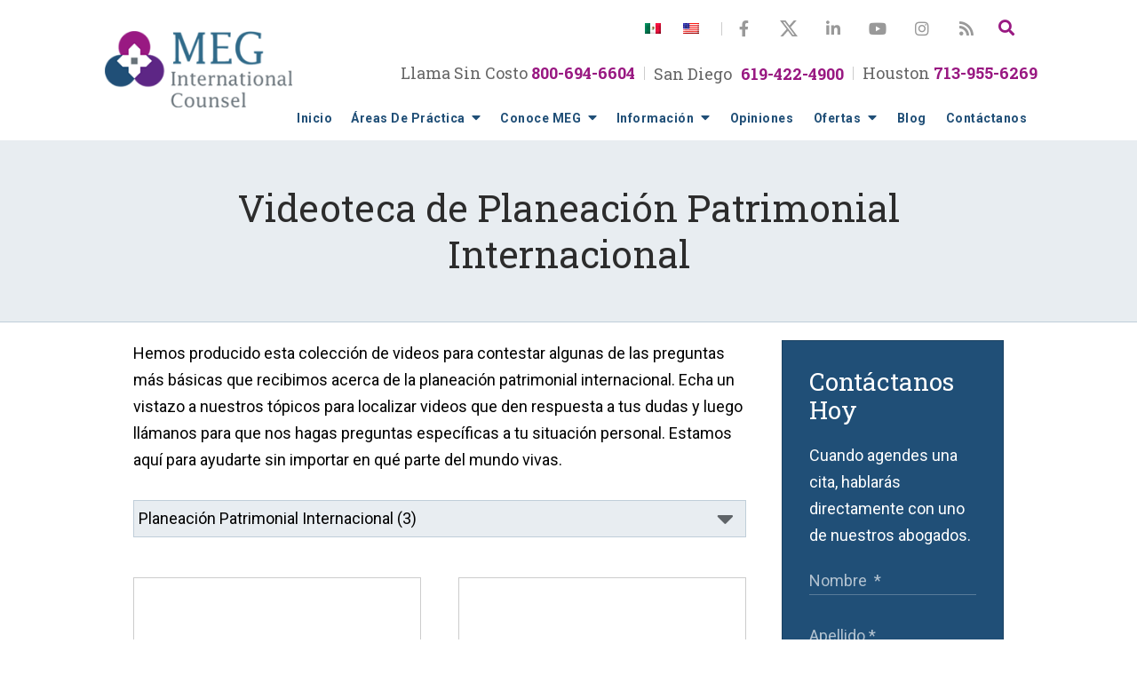

--- FILE ---
content_type: text/html;charset=utf-8
request_url: https://www.megastelum.com/video/planeacin-patrimonial-internacional/
body_size: 27083
content:


<!--[if !IE]>
Client: MEG International Counsel
Project: MEG International Counsel
Project ID: 1004
Server: 117-C
Time Session Started: 01:04:26 AM
Application Name: PROJECT-www.megastelum.com
Referer URL: 
Page URL: https://www.megastelum.com/video/planeacin-patrimonial-internacional/
Date/Time Page Requested: Thursday, January 22, 2026 01:04:26 AM
Hardware: desktop/laptop
Platform: mac
Browser: chrome 131.0.0.0
Version: 3
Frame Version: 5
Mobile Site: enabled
CRM: enabled
Layout: default
Section: videos
Category ID: 10500

Source IP: 44.209.33.81
<![endif]-->

<!doctype html>
<html class="project-1004 mac webkit chrome chrome131 videos overview catid-10500 pageid- no-js" lang="es">
<head>

<meta charset="utf-8">


<title>Videos de Abogados de Planeación Patrimonial Internacional | MEG International Counsel</title>


<meta name="description" content="Nuestros abogados explican algunos conceptos básicos de la planeación patrimonial internacional en estos videos útiles. Echa un vistazo a nuestros tópicos para obtener las respuestas que necesitas el día de hoy.">

<meta property="og:type" content="website">
<meta property="og:site_name" content="MEG International Counsel">
<meta property="og:title" content="Videoteca de Planeación Patrimonial Internacional">
<meta property="og:url" content="https://www.megastelum.com/video/planeacin-patrimonial-internacional/">
<meta property="og:description" content="Nuestros abogados explican algunos conceptos básicos de la planeación patrimonial internacional en estos videos útiles. Echa un vistazo a nuestros tópicos para obtener las respuestas que necesitas el día de hoy.">
<meta property="og:image" content="https://www.megastelum.com/includes/default/images/apple-touch-icon.png">

<meta name="twitter:card" content="summary_large_image">
<meta name="twitter:title" content="Videoteca de Planeación Patrimonial Internacional">
<meta name="twitter:description" content="Nuestros abogados explican algunos conceptos básicos de la planeación patrimonial internacional en estos videos útiles. Echa un vistazo a nuestros tópicos para obtener las respuestas que necesitas el día de hoy.">
<meta name="twitter:image" content="https://www.megastelum.com/includes/default/images/apple-touch-icon.png">


<link rel="canonical" href="https://www.megastelum.com/video/planeacin-patrimonial-internacional/">

<link rel="alternate" type="application/rss+xml" href="/feed.xml" title="RSS">


<meta name="msvalidate.01" content="B7753523D41A7DDBA282191B4C39BF5B">

<meta name="viewport" content="width=device-width, initial-scale=1">
<link rel="shortcut icon" href="/includes/default/images/favicon.ico?v=4.02.25">
<link rel="apple-touch-icon" href="/includes/default/images/apple-touch-icon.png?v=4.02.25">



<style>



.du-dropzone, .du-info {background: white;border-radius: 8px;line-height: 1.3;}.du-choosebtn {background: #ccdcff !important;color: #444 !important;border: 0 !important;border-radius: 4px !important;}.uploader__folder {display: none !important;}.du-files {list-style: none;margin: 0;padding: 0;}.du-files li {margin: 0;padding: 0;}.files-rules {font-size: 13px;font-weight: bold;padding: 16px 8px 8px;}.files-heading {line-height: 1.4;margin: 0 0 10px;}.file-item {background: #ccdcff;border-radius: 4px;color: #333;margin-bottom: 10px;padding: 6px 10px;}.file-item-size {float: right;}.file-disabled, .file-disabled:hover {opacity: .7;cursor: progress;}


.has-error label,
.has-error input,
.has-error select,
.has-error textarea,
.has-error .uploader {
	border-color: #c90808 !important;
}
.has-error label,
.has-error .form-label,
.has-error input,
.has-error input::placeholder,
.has-error select,
.has-error select option,
.has-error select:invalid option,
.has-error textarea,
.has-error textarea::placeholder,
.has-error .uploader {
	color: #c90808 !important;
}

#footer-fwm-branding {position: relative;}
#footer-fwm-branding img {position: relative; top: 4px;}
#footer-fwm-branding .spacer {display: inline-block; padding: 0 7px;}


.google-map { height:400px ; width:100% ; }
.offices.detail .google-map { margin-bottom:15px ; }
.google-map .fwm-info-window .inner { color:#333 ; display:-webkit-flex ; display:-moz-flex ; display:-ms-flex ; display:-o-flex ; display:flex ; justify-content:space-between ; line-height:1.35 ; text-align:left ; width:100% ; }
.google-map .fwm-info-window .name { font-size:14px ; font-weight:bold ; margin-bottom:3px ; }
.google-map .fwm-info-window .ratings-row { margin-top:3px ; }
.google-map .fwm-info-window .navigate { display:block ; margin-left:50px ; min-width:60px ; text-align:center ; text-decoration:none ; }
.google-map .fwm-info-window .navigate .icon { background-image: url('https://maps.gstatic.com/mapfiles/embed/images/entity11_hdpi.png') ; background-size:70px 210px ; display:inline-block ; height:22px ; width:20px ; }
.full-width-section.columns .container.columns-inner #copy .google-map img:not(.gs-image):not(.author-thumb), .full-width-section.columns .container.columns-inner #copy .google-map img:not(.gs-image):not(.author-thumb)[style*=height] { margin:0 !important ; max-width:none !important ; }


.location .thumb img {max-width:100% ;}



#copy table.myDSSlinks {background: #efefef;border: solid 1px #ccc;}
#copy table.myDSSlinks[align="center"] {margin:auto;}
#copy table.myDSSlinks td {padding: 10px 20px;}
#copy table.myDSSlinks td ul, #copy table.myDSSlinks td p {margin: 0 0 10px;padding: 0;}


.overview-list-loading-icon {display: block;margin: 20px auto;text-align: center;}
.overview-list-title {background: none !important;border: none !important;text-align: center !important;margin: 20px 0 10px !important;min-height: auto !important;width: 100%;}
html.overview .overview-list .overview-list-ul .overview-list-item .details {text-decoration: none;}
html.overview .overview-list .overview-list-ul .overview-list-item .details summary {color: #000;}
html.overview.videos .overview-list .overview-list-ul .overview-list-item .details a {text-decoration: none;}
html.overview.testimonials .overview-list .overview-list-ul .overview-list-item .details a {text-decoration: none;}

#pagenav {margin: 25px 0 !important;}
#pagenav #changeCat {box-sizing: border-box !important;display: block !important;margin: 0 auto 20px !important;text-align: center !important;width: auto !important;}
#pagenav #changeCat select {box-sizing: border-box !important;margin: 0 !important;max-width: 100% !important;min-width: 30% !important;width: auto;}
#pagenav .pagination {display: block !important;text-align: center !important;width: 100% !important;}
#pagenav .pagination a {padding: 0 8px;width: auto !important;}
#pagenav .pagination-load-next.button {box-sizing: border-box !important;color: white;cursor: pointer;display: block !important;margin: 0 0 20px !important;width: 100%;}

.grecaptcha-badge { visibility:hidden }
.dss-form .recaptcha-footer { color:inherit ; font-size:13px ; opacity:.9 ; padding:15px 0 5px }
.dss-form .recaptcha-footer .inner-text { border-right:solid 1px #fff ; margin-right:2px ; padding-right:5px }
.dss-form .recaptcha-footer a { color:inherit ; font-weight:bold ; text-decoration:underline }


#recaptcha-div-0 {z-index: -100;}
#recaptcha-div-1 {z-index: -100;}
#recaptcha-div-2 {z-index: -100;}


.search-box .search-field-input, .search-box .st-default-search-input {background:#fff ;border:1px solid #A1A1A1 ;border-radius:3px ;box-shadow:inset 0 1px 1px rgba(0, 0, 0, .075) ;-webkit-box-sizing:content-box ;-moz-box-sizing:content-box ;box-sizing:content-box ;color:#555 ;display:inline-block ;font-size:18px ;font-weight:400 ;height:16px ;line-height:16px ;padding:12px 10px 10px ;-webkit-transition:border-color .15s ease-in-out, box-shadow .15s ease-in-out ;transition:border-color .15s ease-in-out, box-shadow .15s ease-in-out ;width:100% ;}.search-box .search-field-button, .search-box .button {font-size:18px ;margin-left:10px ;max-width:120px ;padding:0 ;width:80px ;}



.mce-toc ul > li > ul {margin-top: 15px; margin-bottom: 15px;}

#copy .mce-toc{background:#efefef;border:1px solid #ccc;margin-bottom:30px;padding:30px}#copy .mce-toc h2{margin:0 0 20px}#copy .mce-toc ul{margin:10px 0;padding-left:40px}#copy .mce-toc ul li{margin-bottom:5px}#copy .mce-toc ul ul{margin:5px 0;padding-left:30px}#copy .mce-toc ul ul li{margin-bottom:5px}

blockquote{background:#efefef;border-left:solid 5px #ccc;margin:0 0 30px 30px;padding:20px 10px 20px 30px}@media(max-width:600px){blockquote{margin-left:10px}}


.video-player-wrapper {position:relative !important}
.video-player-wrapper .lazyloaded, .video-player-wrapper .nolazy {background-position:center center ; background-repeat:no-repeat ; background-size:cover ; cursor:pointer ; height:100% ; padding-bottom:56.25%}
.video-player-wrapper .lazyloaded button, .video-player-wrapper .nolazy button {background-color:transparent ; background-color:#212121 ; border:none ; border-radius:6px ; box-shadow:0 0 30px rgba(0, 0, 0, .6) ; cursor:pointer ; height:48px ; outline:0 ; opacity:.8 ; position:absolute; top:50%; left:50% ; transform:translate3d(-50%, -50%, 0) ; transition:background-color .1s cubic-bezier(.4, 0, 1, 1), opacity .1s cubic-bezier(.4, 0, 1, 1) ; width:68px ; z-index:1}
.video-player-wrapper .lazyloaded button:before, .video-player-wrapper .nolazy button:before {border-color:transparent transparent transparent #fff ; border-style:solid ; border-width:10px 0 10px 18px ; content:'' ; position:absolute; top: 50%; left: 50% ; transform:translate3d(-50%, -50%, 0)}
.video-player-wrapper .lazyloaded:hover button, .video-player-wrapper .nolazy:hover button {background-color:red ; opacity:1}
#video-player {height:0 !important ; padding-bottom:56% ; position:relative}
#video-player iframe, #video-player object, #video-player embed {height:100% ; position:absolute ; top:0 ; left:0 ; width:100%}
@keyframes fade-in-up {0% {opacity:0} 100% {transform:translateY(0) ; opacity:1}}
.video-player iframe {max-width:100% ; max-height:100%}
.video-player.stuck {position:fixed ; bottom:20px ; right:20px ; width:400px ; height:234px ; transform:translateY(100%) ; animation:fade-in-up 0.75s ease forwards ; z-index:9990 ; border:10px solid white ; box-shadow:3px 3px 5px rgba(0,0,0,0.4)}
.video-player .close {background:transparent url("https://cdn.fosterwebmarketing.com/images/video/overlay-close.png") no-repeat 0 0 ; cursor:pointer ; display:block ; height:36px ; position:absolute ; top:-30px ; right:-30px ; width:36px ; z-index:9995}






/*overview*/
.overview-list .thumb-container{z-index:10}
/*lightbox*/
#mod-videos-overlay .video-overlay{background:#fff ; box-sizing:content-box ; display:none ; height:432px ; margin:0 ; padding:15px ; width:768px ; z-index:10000}
#mod-videos-overlay .video-overlay .close{background:url("https://cdn.fosterwebmarketing.com/images/video/overlay-close.png") no-repeat 0 0 ; cursor:pointer ; display:block ; height:36px ; position:absolute ; top:-18px ; right:-18px ; width:36px ; z-index:10005}
.youtube-mask{background:rgba(0,0,0,0.7) ; height:100% ; position:fixed ; top:0 ; left:0 ; width:100% ; z-index:10000000}
.youtube-mask #mod-videos-overlay .video-overlay{display:block ; margin:7% auto 0 ; position:relative}

.youtube-mask iframe{height:432px ; width:768px}


</style>


<style>
html.mobile-open,html.mobile-open body{max-width:100%;overflow:hidden;width:100%}@media (max-width:500px){.main-container{overflow-x:hidden}}@media (max-width:859px){.main-container #copy img{max-width:100%!important}}@media (max-width:500px){.main-container #copy img{clear:both!important;float:none!important;margin:10px auto!important}}@media (max-width:859px){#top-header.top-header-1{height:62px;overflow:hidden}}@media (max-width:400px){#top-header.top-header-1{height:62px}}#top-header.top-header-1 .inner{position:relative;z-index:100}#top-header.top-header-1 .inner .overlay{background:rgba(0,0,0,.85);bottom:0;display:none;font-weight:700;height:90%;left:50%;padding:20px 10px;position:fixed;right:auto;top:15px;transform:translate(-50%);width:90%;z-index:200}#top-header.top-header-1 .inner .overlay .select{color:#fff;font-size:30px;text-align:center}#top-header.top-header-1 .inner .overlay .phone{display:block;font-size:25px;line-height:2.5;text-align:center;text-decoration:none}@media (max-width:440px){#top-header.top-header-1 .inner .overlay .phone{line-height:1.5;margin-bottom:20px}}#top-header.top-header-1 .inner .overlay .phone:after,#top-header.top-header-1 .inner .overlay .phone:before{height:0;width:0}#top-header.top-header-1 .inner .overlay .phone .label{color:#fff;margin:0}#top-header.top-header-1 .inner .overlay .phone .number{color:#a3d4f0;font-size:25px}@media (max-width:440px){#top-header.top-header-1 .inner .overlay .phone .number{display:block}}#top-header.top-header-1 .inner .container{width:1400px}@media (max-width:1499px){#top-header.top-header-1 .inner .container{width:1275px}}@media (max-width:1319px){#top-header.top-header-1 .inner .container{width:1055px}}@media (max-width:1079px){#top-header.top-header-1 .inner .container{height:62px;width:830px}}@media (max-width:859px){#top-header.top-header-1 .inner .container{width:640px}}@media (max-width:699px){#top-header.top-header-1 .inner .container{width:520px}}@media (max-width:559px){#top-header.top-header-1 .inner .container{width:90%}}#top-header.top-header-1 .inner .branding{background:#fff}#top-header.top-header-1 .inner .branding .container{align-items:flex-end;display:flex;flex-direction:column;position:relative}@media (max-width:859px){#top-header.top-header-1 .inner .branding .container{align-items:center;flex-direction:row;justify-content:space-between}}#top-header.top-header-1 .inner .branding .container .logo{left:-30px;margin:20px 0;max-width:55%;position:absolute;top:15px;transition:.8s;z-index:100}@media (max-width:1499px){#top-header.top-header-1 .inner .branding .container .logo{left:0}}@media (max-width:1319px){#top-header.top-header-1 .inner .branding .container .logo{left:5px;max-width:20%}}@media (max-width:1079px){#top-header.top-header-1 .inner .branding .container .logo{margin:16px 0;top:10px}}@media (max-width:859px){#top-header.top-header-1 .inner .branding .container .logo{margin:5px auto 5px 0;position:relative;top:0;transition:0s}}@media (max-width:859px) AND(orientation:landscape){#top-header.top-header-1 .inner .branding .container .logo{max-width:34%}}@media (max-width:399px){#top-header.top-header-1 .inner .branding .container .logo{max-width:39%}}#top-header.top-header-1 .inner .branding .container .logo .logo-link{display:block;line-height:1em}#top-header.top-header-1 .inner .branding .container .logo .logo-link .logo-img{height:auto;max-width:100%}#top-header.top-header-1 .inner .branding .container .button{border-radius:30px}@media (max-width:859px){#top-header.top-header-1 .inner .branding .container .button{display:none}}#top-header.top-header-1 .inner .branding .container .button:hover{background:#5d2685}#top-header.top-header-1 .inner .branding .container .social-search{align-items:center;display:flex;height:40px;list-style:none;margin:20px 0 0;padding:0}@media (max-width:1319px){#top-header.top-header-1 .inner .branding .container .social-search{margin:12px 0 0}}@media (max-width:1079px){#top-header.top-header-1 .inner .branding .container .social-search{left:28%;position:absolute;top:-5px}}@media (max-width:859px){#top-header.top-header-1 .inner .branding .container .social-search{left:auto;margin-left:auto;position:relative;right:auto}}#top-header.top-header-1 .inner .branding .container .social-search .languages{align-items:center;display:flex}#top-header.top-header-1 .inner .branding .container .social-search .languages:after{background:#ccc;content:"";display:block;height:15px;width:1px}@media (max-width:859px){#top-header.top-header-1 .inner .branding .container .social-search .languages:after{height:0}}#top-header.top-header-1 .inner .branding .container .social-search .languages .language{padding:0 25px 0 0}@media (max-width:1079px){#top-header.top-header-1 .inner .branding .container .social-search .languages .language.one{display:none}}#top-header.top-header-1 .inner .branding .container .social-search .phone .number{color:#991982;font-family:Roboto Slab,serif;font-size:18px;font-weight:700;margin:0 10px}@media screen and (min-width:520px){#top-header.top-header-1 .inner .branding .container .social-search .phone .number{font-size:calc(10.35294px + 1.47059vw)}}@media screen and (min-width:1200px){#top-header.top-header-1 .inner .branding .container .social-search .phone .number{font-size:28px}}#top-header.top-header-1 .inner .branding .container .social-search .button{background:#5d2685;border-radius:30px}@media (max-width:1079px){#top-header.top-header-1 .inner .branding .container .social-search .button{display:none}}#top-header.top-header-1 .inner .branding .container .social-search .button:hover{background:#991982}#top-header.top-header-1 .inner .branding .container .social-search .icon{align-items:center;color:#999;display:flex;height:40px;justify-content:center;text-decoration:none;width:50px}@media (max-width:1079px){#top-header.top-header-1 .inner .branding .container .social-search .icon{display:none}}#top-header.top-header-1 .inner .branding .container .social-search .icon:hover{color:#fff}#top-header.top-header-1 .inner .branding .container .social-search .icon:hover svg{fill:#fff}#top-header.top-header-1 .inner .branding .container .social-search .icon:hover.facebook{background:#4267b2}#top-header.top-header-1 .inner .branding .container .social-search .icon:hover.linkedin{background:#0077b5}#top-header.top-header-1 .inner .branding .container .social-search .icon:hover.twitter{background:#000}#top-header.top-header-1 .inner .branding .container .social-search .icon:hover.googleplus{background:#de5347}#top-header.top-header-1 .inner .branding .container .social-search .icon:hover.youtube{background:red}#top-header.top-header-1 .inner .branding .container .social-search .icon:hover.pinterest{background:#bd081b}#top-header.top-header-1 .inner .branding .container .social-search .icon:hover.instagram{background:#9b58b6}#top-header.top-header-1 .inner .branding .container .social-search .icon:hover.rss{background:#f18f34}#top-header.top-header-1 .inner .branding .container .social-search .icon svg{fill:#999;height:20px;width:20px}@media (max-width:1079px){#top-header.top-header-1 .inner .branding .container .social-search form{display:none}}#top-header.top-header-1 .inner .branding .container .social-search .search-box{margin-right:15px;position:relative}#top-header.top-header-1 .inner .branding .container .social-search .search-box .st-default-search-input{background:transparent;border:none;height:40px;opacity:0;overflow:hidden;padding:0;position:absolute;right:40px;top:19px;transition:width .15s ease;width:0}#top-header.top-header-1 .inner .branding .container .social-search .search-box .st-default-search-input:focus{border:none;outline:0}@media (max-width:1319px){#top-header.top-header-1 .inner .branding .container .social-search .search-box .st-default-search-input{top:12px}}#top-header.top-header-1 .inner .branding .container .social-search .search-box .button{background:none;border:none;border-radius:0;color:#991982;height:40px;margin-left:0;padding:0;width:40px}#top-header.top-header-1 .inner .branding .container .social-search .search-box .button:hover{cursor:pointer}#top-header.top-header-1 .inner .branding .container .social-search .search-box .st-default-search-input:focus,#top-header.top-header-1 .inner .branding .container .social-search .search-box:hover input{background:#fff;border-bottom:1px solid #ccc;border-left:1px solid #ccc;opacity:1;padding-left:10px;top:0;width:350px}#top-header.top-header-1 .inner .branding .container .social-search .search-box .st-default-search-input:focus+.button,#top-header.top-header-1 .inner .branding .container .social-search .search-box:hover input+.button{background:#991982;color:#fff}#top-header.top-header-1 .inner .branding .container .contact-info{display:flex;margin:10px 0 5px;text-align:right}@media (max-width:1079px){#top-header.top-header-1 .inner .branding .container .contact-info{margin:15px 0 5px}}#top-header.top-header-1 .inner .branding .container .contact-info .local{align-items:center;display:flex}#top-header.top-header-1 .inner .branding .container .contact-info .local .label{margin-right:10px}#top-header.top-header-1 .inner .branding .container .contact-info .local:after,#top-header.top-header-1 .inner .branding .container .contact-info .local:before{background:#ccc;content:"";display:block;height:15px;margin:0 10px;width:1px}#top-header.top-header-1 .inner .branding .container .contact-info .phone{color:#204f77;font-size:15px;line-height:24px;margin:5px 0;transition:.8s}@media screen and (min-width:520px){#top-header.top-header-1 .inner .branding .container .contact-info .phone{font-size:calc(8.11765px + 1.32353vw)}}@media screen and (min-width:1200px){#top-header.top-header-1 .inner .branding .container .contact-info .phone{font-size:24px}}@media screen and (min-width:520px){#top-header.top-header-1 .inner .branding .container .contact-info .phone{line-height:calc(19.41176px + .88235vw)}}@media screen and (min-width:1200px){#top-header.top-header-1 .inner .branding .container .contact-info .phone{line-height:30px}}@media (max-width:1319px){#top-header.top-header-1 .inner .branding .container .contact-info .phone{font-size:18px}}@media (max-width:1079px){#top-header.top-header-1 .inner .branding .container .contact-info .phone{font-size:14px;line-height:1.5em;margin:0}}@media (max-width:859px){#top-header.top-header-1 .inner .branding .container .contact-info .phone{display:none}}#top-header.top-header-1 .inner .branding .container .contact-info .phone a{color:#204f77;text-decoration:none}#top-header.top-header-1 .inner .branding .container .contact-info .phone .label{color:#666;font-family:Roboto Slab,serif}@media (max-width:559px){#top-header.top-header-1 .inner .branding .container .contact-info .phone .label{display:block}}#top-header.top-header-1 .inner .branding .container .contact-info .phone .number{color:#991982;font-family:Roboto Slab,serif;font-size:20px;font-weight:700}@media screen and (min-width:520px){#top-header.top-header-1 .inner .branding .container .contact-info .phone .number{font-size:calc(16.94118px + .58824vw)}}@media screen and (min-width:1200px){#top-header.top-header-1 .inner .branding .container .contact-info .phone .number{font-size:24px}}@media (max-width:1319px){#top-header.top-header-1 .inner .branding .container .contact-info .phone .number{font-size:18px}}@media (max-width:1079px){#top-header.top-header-1 .inner .branding .container .contact-info .phone .number{display:inline;font-size:14px}#top-header.top-header-1 .inner .branding .container .contact-info .button{display:none}}#top-header.top-header-1 .inner .branding .container .contact-info .button.english{background:#5d2685}#top-header.top-header-1 .inner .branding .container .contact-info .button:hover{background:#411b5d}#top-header.top-header-1 .inner .branding .container .mobile-icons{align-items:center;display:none;position:relative;z-index:101}@media (max-width:859px){#top-header.top-header-1 .inner .branding .container .mobile-icons{display:flex}}#top-header.top-header-1 .inner .branding .container .mobile-icons .mobile-phone{color:#204f77;font-size:31px;top:-2px}#top-header.top-header-1 .inner .branding .container .mobile-icons .mobile-menu,#top-header.top-header-1 .inner .branding .container .mobile-icons .mobile-phone{user-select:none;-webkit-touch-callout:none;-webkit-user-select:none;-khtml-user-select:none;-moz-user-select:none;-ms-user-select:none;-webkit-tap-highlight-color:transparent;position:relative}#top-header.top-header-1 .inner .branding .container .mobile-icons .mobile-menu{cursor:pointer;margin-left:15px;padding:10px;top:1px;transition:all .3s ease}#top-header.top-header-1 .inner .branding .container .mobile-icons .mobile-menu .icon-bar{background:#204f77;display:block;height:3px;margin:0 0 5px;transition:all .4s ease;width:25px}#top-header.top-header-1 .inner .branding .container .mobile-icons .mobile-menu.mobile-open .icon-bar{margin:0 0 5px}#top-header.top-header-1 .inner .branding .container .mobile-icons .mobile-menu.mobile-open .icon-bar:first-child{transform:rotate(45deg);transform-origin:2px}#top-header.top-header-1 .inner .branding .container .mobile-icons .mobile-menu.mobile-open .icon-bar:nth-child(2){opacity:0}#top-header.top-header-1 .inner .branding .container .mobile-icons .mobile-menu.mobile-open .icon-bar:nth-child(3){transform:rotate(-45deg);transform-origin:0}#top-header.top-header-1 .inner #nav{position:relative}@media (max-width:859px){#top-header.top-header-1 .inner #nav{background:#204f77;display:block;height:100vh;margin:0;max-width:100%;overflow:scroll;padding:0;position:absolute;right:-100%;transition:right .4s linear;width:100%;-webkit-overflow-scrolling:touch}#top-header.top-header-1 .inner #nav .container{width:100%}}@media (max-width:1319px){#top-header.top-header-1 .inner #nav .hide{display:none}}@media (max-width:859px){#top-header.top-header-1 .inner #nav .hide{display:inline}}#top-header.top-header-1 .inner #nav .sticky-logo{display:none;flex-shrink:0;line-height:0;margin-right:20px}#top-header.top-header-1 .inner #nav .sticky-logo img{height:38px;margin:3px 0;max-width:100%}#top-header.top-header-1 .inner #nav .nav-list{list-style:none;margin:0 -25px 0 28%;padding:0;width:72%}@media (max-width:1319px){#top-header.top-header-1 .inner #nav .nav-list{margin-left:20%;width:80%}}@media (max-width:1079px){#top-header.top-header-1 .inner #nav .nav-list{margin-left:23%;width:77%}}@media (max-width:859px){#top-header.top-header-1 .inner #nav .nav-list{margin:0 auto;max-width:98%;max-width:100%;padding-bottom:200px;width:100%}}#top-header.top-header-1 .inner #nav .nav-list>li{display:table-cell;margin:0;text-align:center;width:1%}@media (max-width:859px){#top-header.top-header-1 .inner #nav .nav-list>li{border-bottom:1px solid hsla(0,0%,100%,.2);display:block;text-align:left;width:auto}#top-header.top-header-1 .inner #nav .nav-list>li:first-of-type{border-top:1px solid hsla(0,0%,100%,.2)}}#top-header.top-header-1 .inner #nav .nav-list>li a{color:#204f77;display:block;font-size:15px;font-weight:700;letter-spacing:.5px;padding:10px 0;text-decoration:none;text-transform:capitalize;white-space:nowrap}@media (max-width:1499px){#top-header.top-header-1 .inner #nav .nav-list>li a{font-size:14px}}@media (max-width:1079px){#top-header.top-header-1 .inner #nav .nav-list>li a{font-size:11.5px}}@media (max-width:859px){#top-header.top-header-1 .inner #nav .nav-list>li a{font-size:16px;padding:13px 20px;width:auto}}#top-header.top-header-1 .inner #nav .nav-list>li.dropdown{position:relative}@media (max-width:859px){#top-header.top-header-1 .inner #nav .nav-list>li.dropdown>a{width:100%}}#top-header.top-header-1 .inner #nav .nav-list>li.dropdown .caret{cursor:pointer;font-size:16px;margin-left:4px}@media (max-width:859px){#top-header.top-header-1 .inner #nav .nav-list>li.dropdown .caret{display:none}}#top-header.top-header-1 .inner #nav .nav-list>li.dropdown .caret.mobile{border-left:1px solid hsla(0,0%,87%,.2);color:#fff;display:none;font-size:20px;text-align:center;width:40%}@media (max-width:859px){#top-header.top-header-1 .inner #nav .nav-list>li.dropdown .caret.mobile{user-select:none;-webkit-touch-callout:none;-webkit-user-select:none;-khtml-user-select:none;-moz-user-select:none;-ms-user-select:none;-webkit-tap-highlight-color:transparent;display:inline-block}}#top-header.top-header-1 .inner #nav .nav-list>li.dropdown .dropdown-menu{display:none;left:0;list-style:none;margin:0;min-width:250px;padding:0;position:absolute;top:100%}#top-header.top-header-1 .inner #nav .nav-list>li.dropdown .dropdown-menu.practiceareas{min-width:465px}@media (max-width:1079px){#top-header.top-header-1 .inner #nav .nav-list>li.dropdown .dropdown-menu.practiceareas{min-width:379px}}@media (max-width:859px){#top-header.top-header-1 .inner #nav .nav-list>li.dropdown .dropdown-menu.practiceareas{min-width:auto}}#top-header.top-header-1 .inner #nav .nav-list>li.dropdown .dropdown-menu.offers{min-width:382px}@media (max-width:1319px){#top-header.top-header-1 .inner #nav .nav-list>li.dropdown .dropdown-menu.offers{min-width:265px}}@media (max-width:1079px){#top-header.top-header-1 .inner #nav .nav-list>li.dropdown .dropdown-menu.offers{min-width:195px}}@media (max-width:859px){#top-header.top-header-1 .inner #nav .nav-list>li.dropdown .dropdown-menu.offers{min-width:auto}#top-header.top-header-1 .inner #nav .nav-list>li.dropdown .dropdown-menu{display:block;max-height:0;min-width:auto;overflow:hidden;position:relative;transition:all .3s ease-in-out;width:100%}}#top-header.top-header-1 .inner #nav .nav-list>li.dropdown .dropdown-menu li{margin:0;text-align:left}@media (max-width:859px){#top-header.top-header-1 .inner #nav .nav-list>li.dropdown .dropdown-menu li{background:#4b7191}}#top-header.top-header-1 .inner #nav .nav-list>li.dropdown .dropdown-menu li a{font-weight:400;line-height:1.5;padding:13px 25px;text-transform:capitalize;white-space:normal}#top-header.top-header-1 .inner #nav .nav-list>li.dropdown .dropdown-menu li.divider{background:hsla(0,0%,100%,.07);height:1px}@media (max-width:859px){#top-header.top-header-1 .inner #nav .nav-list>li.dropdown .dropdown-menu li.divider{display:none}}#top-header.top-header-1 .inner #nav .nav-list>li.dropdown .dropdown-menu li.parent{position:relative}@media (max-width:859px){#top-header.top-header-1 .inner #nav .nav-list>li.dropdown .dropdown-menu li.parent{align-items:center;display:flex;flex-wrap:wrap}}#top-header.top-header-1 .inner #nav .nav-list>li.dropdown .dropdown-menu li.parent>a{position:relative}#top-header.top-header-1 .inner #nav .nav-list>li.dropdown .dropdown-menu li.parent>a .fa-caret-right{font-size:140%;height:30px;position:absolute;right:15px;top:calc(50% - 15px)}@media (max-width:859px){#top-header.top-header-1 .inner #nav .nav-list>li.dropdown .dropdown-menu li.parent>a .fa-caret-right{display:none}}#top-header.top-header-1 .inner #nav .nav-list>li.dropdown .dropdown-menu li.parent .subnav-child{background:#4b7191;left:0;list-style:none;margin:0;min-width:250px;opacity:0;padding:0;position:absolute;top:0;z-index:-1}@media (max-width:859px){#top-header.top-header-1 .inner #nav .nav-list>li.dropdown .dropdown-menu li.parent .subnav-child{background:#4b7191;display:block;left:0;max-height:0;min-width:auto;opacity:1;overflow:hidden;position:relative;transition:all .3s ease-in-out;width:100%}}#top-header.top-header-1 .inner #nav .nav-list>li.dropdown .dropdown-menu li.parent .subnav-child .child a{white-space:nowrap}@media (max-width:859px){#top-header.top-header-1 .inner #nav .nav-list>li.dropdown .dropdown-menu li.parent .subnav-child .child{background:#6f8da7}#top-header.top-header-1 .inner #nav .nav-list>li.dropdown .dropdown-menu li.parent .subnav-child .child a{padding:13px 25px 13px 70px;white-space:normal}#top-header.top-header-1 .inner #nav .nav-list>li.dropdown .dropdown-menu li.parent.open .subnav-child{max-height:900vh;opacity:1;z-index:1}}#top-header.top-header-1 .inner #nav .nav-list>li.dropdown .dropdown-menu li.parent:hover{background:#4b7191}#top-header.top-header-1 .inner #nav .nav-list>li.dropdown .dropdown-menu li.parent:hover .subnav-child{background:#4b7191;left:100%;opacity:1;z-index:1}@media (max-width:859px){#top-header.top-header-1 .inner #nav .nav-list>li.dropdown .dropdown-menu li.parent:hover .subnav-child{left:0}}#top-header.top-header-1 .inner #nav .nav-list>li.dropdown .dropdown-menu li.parent:hover .subnav-child:hover,#top-header.top-header-1 .inner #nav .nav-list>li.dropdown .dropdown-menu li.parent:hover .subnav-child:hover li a{z-index:2}#top-header.top-header-1 .inner #nav .nav-list>li.dropdown .dropdown-menu li.parent:hover .subnav-child:hover li a:hover{background:#5d7f9c}@media (min-width:860px){#top-header.top-header-1 .inner #nav .nav-list>li.dropdown:hover .dropdown-menu{background:#fff;display:block}#top-header.top-header-1 .inner #nav .nav-list>li.dropdown:hover .dropdown-menu li a:hover{color:#991982}}@media (min-width:860px) and (max-width:859px){#top-header.top-header-1 .inner #nav .nav-list>li.dropdown:hover .dropdown-menu{max-height:900vh}}#top-header.top-header-1 .inner #nav .nav-list>li.dropdown.open{background:#4b7191}@media (max-width:859px){#top-header.top-header-1 .inner #nav .nav-list>li.dropdown.open .dropdown-menu{background:#4b7191;display:block;max-height:900vh}#top-header.top-header-1 .inner #nav .nav-list>li.dropdown.open .dropdown-menu li a:hover{background:#4b7191}}@media (min-width:860px){#top-header.top-header-1 .inner #nav .nav-list>li:hover>a{color:#991982}}@media (max-width:859px){#top-header.top-header-1 .inner #nav.mobile-open{right:0}#top-header.top-header-1 .inner #nav.mobile-open .nav-list>li{border-color:hsla(0,0%,87%,.2);width:100%}#top-header.top-header-1 .inner #nav.mobile-open .nav-list>li a{color:#fff;padding:13px 20px}#top-header.top-header-1 .inner #nav.mobile-open .nav-list>li.dropdown a{display:inline-block;width:70%}#top-header.top-header-1 .inner #nav.mobile-open .nav-list>li.dropdown .caret.mobile{user-select:none;-webkit-touch-callout:none;-webkit-user-select:none;-khtml-user-select:none;-moz-user-select:none;-ms-user-select:none;-webkit-tap-highlight-color:transparent;display:inline-block;margin:0;padding:5px 0;width:28%}#top-header.top-header-1 .inner #nav.mobile-open .nav-list>li.dropdown .caret.mobile .fas{transition:.6s}#top-header.top-header-1 .inner #nav.mobile-open .nav-list>li.dropdown .dropdown-menu li{border-top:1px solid hsla(0,0%,87%,.2)}#top-header.top-header-1 .inner #nav.mobile-open .nav-list>li.dropdown .dropdown-menu li a{font-size:16px;padding:13px 25px 13px 40px;width:100%}#top-header.top-header-1 .inner #nav.mobile-open .nav-list>li.dropdown .dropdown-menu li:first-of-type{border-top-color:#41698b}#top-header.top-header-1 .inner #nav.mobile-open .nav-list>li.dropdown .dropdown-menu li.parent>a{width:70%}#top-header.top-header-1 .inner #nav.mobile-open .nav-list>li.dropdown .dropdown-menu li.parent.open>.caret.mobile{user-select:none;-webkit-touch-callout:none;-webkit-user-select:none;-khtml-user-select:none;-moz-user-select:none;-ms-user-select:none;-webkit-tap-highlight-color:transparent}#top-header.top-header-1 .inner #nav.mobile-open .nav-list>li.dropdown .dropdown-menu li.parent.open>.caret.mobile .fas{transform:rotate(90deg)}#top-header.top-header-1 .inner #nav.mobile-open .nav-list>li.dropdown.active,#top-header.top-header-1 .inner #nav.mobile-open .nav-list>li.dropdown.active.open,#top-header.top-header-1 .inner #nav.mobile-open .nav-list>li.dropdown.active.open>a,#top-header.top-header-1 .inner #nav.mobile-open .nav-list>li.dropdown.open,#top-header.top-header-1 .inner #nav.mobile-open .nav-list>li.dropdown.open>a{background:#41698b}#top-header.top-header-1 .inner #nav.mobile-open .nav-list>li.dropdown.open>.caret.mobile .fas{transform:rotate(180deg)}}#top-header.top-header-1 .inner.sticky-nav{background:#fff;opacity:0;transition:top .5s ease-in-out;width:100%}@media not print{#top-header.top-header-1 .inner.sticky-nav{position:fixed;top:-50px}}#top-header.top-header-1 .inner.sticky-nav .branding{display:none}@media (max-width:859px){#top-header.top-header-1 .inner.sticky-nav .branding{display:block}}#top-header.top-header-1 .inner.sticky-nav #nav .container{display:flex;height:auto}#top-header.top-header-1 .inner.sticky-nav #nav .sticky-logo{display:block}@media (max-width:1079px){#top-header.top-header-1 .inner.sticky-nav #nav .sticky-logo{display:none}}#top-header.top-header-1 .inner.sticky-nav #nav .nav-list{flex-grow:1;margin:0 auto}@media (min-width:860px){#top-header.top-header-1 .inner.sticky-nav #nav .nav-list>li a{font-size:13px;padding:5px 0 7px}}#top-header.top-header-1 .inner.sticky-nav #nav .nav-list>li.dropdown-menu li a{padding:8px 15px}#top-header.top-header-1 .inner.sticky-nav.sticky-in{opacity:1;top:0;transition:.5s}@media not print{#top-header.top-header-1 .inner.sticky-nav.sticky-in{box-shadow:0 3px 3px rgba(0,0,0,.3)}}#top-header.top-header-1 .inner.mobile-open{background:none;height:100vh;left:0;overflow:scroll;position:fixed;top:0;width:100%;-webkit-overflow-scrolling:touch;z-index:100}@media (max-width:1079px){.other-browser #top-header.top-header-1 #nav>.container{width:96%}.other-browser #top-header.top-header-1 #nav .nav-list{margin:0 auto}}.other-browser #top-header.top-header-1 #nav .nav-list>li a{padding:10px 16px}@media (max-width:1079px){.other-browser #top-header.top-header-1 #nav .nav-list>li a{padding:10px}}.other-browser #top-header.top-header-1 .sticky-nav #nav .nav-list>li a{padding:5px 15px}@media (max-width:1079px){.other-browser #top-header.top-header-1 .sticky-nav #nav .nav-list>li a{font-size:12px;padding:10px}}@media (max-width:859px){.other-browser #top-header.top-header-1 .sticky-nav #nav .nav-list>li a{font-size:10px}} .button{background:#5d2685;border:none;border-radius:30px;color:#fff;display:inline-block;font-size:16px;font-weight:700;padding:5px 20px;text-align:center;text-decoration:none;text-transform:uppercase}.button:hover{background:#991982}.slick-dots .slick-active button a{color:#5d2685}.caja,.container,.padded-container{margin:auto}@media (max-width:559px){.caja,.container,.padded-container{width:90%}}@media (min-width:560px){.caja,.container,.padded-container{width:520px}}@media (min-width:700px){.caja,.container,.padded-container{width:640px}}@media (min-width:860px){.caja,.container,.padded-container{width:780px}}@media (min-width:1080px){.caja,.container,.padded-container{width:980px}}@media (min-width:1320px){.caja,.container,.padded-container{width:1200px}}.padded-container{padding-bottom:50px;padding-top:50px}.padded-container>.heading,.padded-container>h1,.padded-container>h2,.padded-container>h3,.padded-container>h4,.padded-container>h5{margin-top:0}.padded-container>.heading a,.padded-container>h1 a,.padded-container>h2 a,.padded-container>h3 a,.padded-container>h4 a,.padded-container>h5 a{color:#204f77}body{box-sizing:border-box;font-family:Roboto,sans-serif;font-size:18px;font-weight:400;line-height:1.7em;margin:0!important}@media (max-width:699px){body{font-weight:300}}body.no-scroll{overflow:hidden}body *,body :after,body :before{box-sizing:border-box}body #copy .dss-content,body #copy .pagedescription,body #copy .summary{word-break:break-word}body #copy .dss-content>h1:first-child,body #copy .dss-content>h2:first-child,body #copy .dss-content>h3:first-child,body #copy .pagedescription>h1:first-child,body #copy .pagedescription>h2:first-child,body #copy .pagedescription>h3:first-child,body #copy .summary>h1:first-child,body #copy .summary>h2:first-child,body #copy .summary>h3:first-child{margin-top:0}body h1{font-size:34px;line-height:44px}@media screen and (min-width:520px){body h1{font-size:calc(27.88235px + 1.17647vw)}}@media screen and (min-width:1200px){body h1{font-size:42px}}@media screen and (min-width:520px){body h1{line-height:calc(37.88235px + 1.17647vw)}}@media screen and (min-width:1200px){body h1{line-height:52px}}body h2{font-size:30px;line-height:40px}@media screen and (min-width:520px){body h2{font-size:calc(25.41176px + .88235vw)}}@media screen and (min-width:1200px){body h2{font-size:36px}}@media screen and (min-width:520px){body h2{line-height:calc(35.41176px + .88235vw)}}@media screen and (min-width:1200px){body h2{line-height:46px}}body h3{font-size:26px;line-height:36px}@media screen and (min-width:520px){body h3{font-size:calc(19.88235px + 1.17647vw)}}@media screen and (min-width:1200px){body h3{font-size:34px}}@media screen and (min-width:520px){body h3{line-height:calc(29.88235px + 1.17647vw)}}@media screen and (min-width:1200px){body h3{line-height:44px}}body h4,body h5,body h6{font-size:24px;line-height:34px}@media screen and (min-width:520px){body h4,body h5,body h6{font-size:calc(17.88235px + 1.17647vw)}}@media screen and (min-width:1200px){body h4,body h5,body h6{font-size:32px}}@media screen and (min-width:520px){body h4,body h5,body h6{line-height:calc(27.88235px + 1.17647vw)}}@media screen and (min-width:1200px){body h4,body h5,body h6{line-height:42px}}body h1,body h2,body h3,body h4,body h5,body h6{font-family:Roboto Slab,serif;font-weight:400;margin:40px 0 15px}body p{margin:0 0 30px}body ol,body ul{list-style-position:outside;margin-bottom:30px;padding-left:20px}body ol li,body ul li{margin-bottom:15px}body ol li:last-of-type,body ul li:last-of-type{margin-bottom:0}body :focus{outline:none}body b,body strong{font-weight:700}body #exposeMask{width:100%!important}.slick-dots li.slick-active button a{color:#5d2685}.slick-dots li button{padding:0}.panel h2.heading{font-size:34px;line-height:44px;margin-bottom:50px;text-align:center}@media screen and (min-width:520px){.panel h2.heading{font-size:calc(27.88235px + 1.17647vw)}}@media screen and (min-width:1200px){.panel h2.heading{font-size:42px}}@media screen and (min-width:520px){.panel h2.heading{line-height:calc(37.88235px + 1.17647vw)}}@media screen and (min-width:1200px){.panel h2.heading{line-height:52px}}.panel h2.heading>a{text-decoration:none}.panel h2.heading+.intro{margin-top:-20px}.panel .footer .button{padding:10px 40px}.heading-section{background:rgba(32,79,119,.1);border-bottom:1px solid rgba(32,79,119,.2);color:#2c2c2c;text-align:center}.heading-section .heading{margin:0}@media (max-width:859px){.heading-section .heading{font-family:Times New Roman}}.main-content .container{display:flex;padding-bottom:20px}@media (max-width:1079px){.main-content .container{flex-wrap:wrap}}.main-content .container .video-wrapper{margin:20px auto;max-width:768px}.main-content .container .video-wrapper>#video-player{display:block;height:0;margin:0 auto 20px;padding-bottom:56.25%;position:relative;width:100%}.main-content .container #comments,.main-content .container .dss-content+#author,.main-content .container .dss-form+#author{margin-top:20px}.main-content .container #copy{padding-top:20px;width:100%}.main-content .container #copy .dss-content a,.main-content .container #copy .dss-footer a,.main-content .container #copy .dss-header a,.main-content .container #copy .summary a{color:#07d;text-decoration:none}.main-content .container #copy .dss-content a:hover,.main-content .container #copy .dss-footer a:hover,.main-content .container #copy .dss-header a:hover,.main-content .container #copy .summary a:hover{text-decoration:underline}.main-content .container #copy table.myDSSlinks td ul{padding-left:20px}.main-content .container #copy img:not(.author-thumb)[style*=height]{max-width:100%!important;height:auto!important}.main-content .container #copy img:not(.author-thumb)[align=left],.main-content .container #copy img:not(.author-thumb)[style*="float:left"],.main-content .container #copy img:not(.author-thumb)[style*="float: left"]{margin:5px 15px 0 0}.main-content .container #copy img:not(.author-thumb)[align=right],.main-content .container #copy img:not(.author-thumb)[style*="float:right"],.main-content .container #copy img:not(.author-thumb)[style*="float: right"]{margin:5px 0 0 15px}.main-content .container #copy iframe{max-width:100%}.main-content .container #copy .dss-content{margin-bottom:15px}.main-content .container #aside{margin:20px 0 20px 40px;min-width:300px;width:300px}@media (max-width:1319px){.main-content .container #aside{min-width:250px;width:250px}}@media (max-width:1079px){.main-content .container #aside{margin-left:0;width:100%}}@media (max-width:1079px){#aside{display:flex;flex-wrap:wrap;justify-content:space-around}}@media (max-width:1079px){#aside .mod:not(.dss-form){display:flex;flex-direction:column;margin-bottom:20px;width:47%}}@media (max-width:699px){#aside .mod:not(.dss-form){width:100%}}#aside .mod:not(.dss-form) .heading{background:#204f77;color:#fff;font-size:20px;font-weight:700;line-height:26px;margin:0;padding:10px 22px;text-transform:uppercase}@media screen and (min-width:520px){#aside .mod:not(.dss-form) .heading{font-size:calc(18.47059px + .29412vw)}}@media screen and (min-width:1200px){#aside .mod:not(.dss-form) .heading{font-size:22px}}@media screen and (min-width:520px){#aside .mod:not(.dss-form) .heading{line-height:calc(24.47059px + .29412vw)}}@media screen and (min-width:1200px){#aside .mod:not(.dss-form) .heading{line-height:28px}}#aside .mod:not(.dss-form) .heading a{color:#fff;text-decoration:none}#aside .mod:not(.dss-form) .heading a:hover{text-decoration:underline}#aside .mod:not(.dss-form) .inner{border-left:2px solid #204f77;font-size:84%;padding:15px 0 15px 20px}@media (max-width:1079px){#aside .mod:not(.dss-form) .inner{border:2px solid #204f77;display:flex;flex:1 1 auto;flex-direction:column;justify-content:space-between;padding:15px 15px 20px}}#aside .mod:not(.dss-form) .inner ul{list-style:none;margin:0;padding:0}#aside .mod:not(.dss-form) .inner ul li{line-height:1.5em}#aside .mod:not(.dss-form) .inner ul li .date{color:#2c2c2c;display:block;font-weight:700;font-size:85%}#aside .mod:not(.dss-form) .inner ul li a{color:rgba(44,44,44,.8);text-decoration:none}#aside .mod:not(.dss-form) .inner ul li a:hover{color:#2c2c2c;text-decoration:underline}#aside .mod:not(.dss-form) .inner .footer{margin-right:20px;margin-top:15px;text-align:right}#aside .mod:not(.dss-form) .inner .footer a{color:#204f77;font-size:90%;font-weight:700;text-decoration:none;text-transform:uppercase}#aside .mod:not(.dss-form) .inner .footer a:after{content:"\f35a";display:inline-block;font-family:Font Awesome\ 5;margin-left:3px}#aside .mod:not(.dss-form) .inner .footer a:hover{color:#07d}#aside .mod:not(.dss-form).custom-button{border:1px solid rgba(32,79,119,.1);margin-bottom:20px;padding:8px}@media (max-width:1079px){#aside .mod:not(.dss-form).custom-button{width:95%}}@media (max-width:699px){#aside .mod:not(.dss-form).custom-button{width:100%}}#aside .mod:not(.dss-form).custom-button .button{align-items:center;display:flex;flex:1 1 auto}#aside .mod:not(.dss-form).custom-button .button .fas{font-size:40px;margin-right:15px}#aside .mod:not(.dss-form).custom-button .button .text{font-size:130%;font-weight:700;text-align:left}@media (max-width:1319px){#aside .mod:not(.dss-form).custom-button .button .text{font-size:110%}}@media (max-width:1079px){#aside .mod:not(.dss-form) .slick-slider{margin-bottom:40px}}#aside .mod:not(.dss-form) .slick-slider .slick-track{align-items:center;display:flex;justify-content:center}#aside .mod:not(.dss-form) .slick-slider .slick-dots{display:flex}#aside .mod:not(.dss-form) .slick-slider .slick-next{right:12px}#aside .mod:not(.dss-form) .slick-slider .slick-prev{left:12px}#aside .mod:not(.dss-form) .slick-slider .slick-next a,#aside .mod:not(.dss-form) .slick-slider .slick-prev a{font-size:22px}#aside .mod:not(.dss-form) .slick-slider .slick-dots li{padding:0}#aside .mod.badges .inner{padding:15px 0;overflow:hidden}#aside .mod.badges .inner .wrapper{padding:0 40px}#aside .mod.badges .inner .wrapper .badge{text-align:center}#aside .mod.badges .inner .wrapper .badge img{margin:auto;max-height:130px;max-width:100%}#aside .mod.caseresults a .awarded{color:#2c2c2c;display:block;font-weight:700}#aside .mod.caseresults a .awarded:before{color:#204f77;content:"Awarded: ";text-transform:uppercase}#aside .mod.caseresults a:hover .awarded{color:#07d}#aside .mod.dss-form{background:#204f77;border:1px solid #1b4263;margin-bottom:20px}@media (max-width:1079px){#aside .mod.dss-form{width:89%}}@media (max-width:699px){#aside .mod.dss-form{width:100%}}#aside .mod.dss-form .heading{color:#fff;font-size:26px;line-height:30px;margin-bottom:20px}@media screen and (min-width:520px){#aside .mod.dss-form .heading{font-size:calc(24.47059px + .29412vw)}}@media screen and (min-width:1200px){#aside .mod.dss-form .heading{font-size:28px}}@media screen and (min-width:520px){#aside .mod.dss-form .heading{line-height:calc(28.47059px + .29412vw)}}@media screen and (min-width:1200px){#aside .mod.dss-form .heading{line-height:32px}}#aside .mod.dss-form .inner .dss-form-intro{color:#fff}#aside .mod.dss-form .inner ::-moz-placeholder{color:hsla(0,0%,100%,.65);opacity:1}#aside .mod.dss-form .inner :-ms-input-placeholder{color:hsla(0,0%,100%,.65)}#aside .mod.dss-form .inner ::placeholder{color:hsla(0,0%,100%,.65)}#aside .mod.dss-form .inner .form-group{color:hsla(0,0%,100%,.65)}#aside .mod.dss-form .inner .form-group:not(.type-radio):not(.type-checkbox):not(.checkbox) input,#aside .mod.dss-form .inner .form-group:not(.type-radio):not(.type-checkbox):not(.checkbox) textarea{border-bottom:1px solid hsla(0,0%,100%,.25);color:#fff;height:32px}#aside .mod.dss-form .inner .form-group:not(.type-radio):not(.type-checkbox):not(.checkbox) select{color:hsla(0,0%,100%,.65);border-bottom:1px solid hsla(0,0%,100%,.25)}#aside .mod.dss-form .inner .form-group:not(.type-radio):not(.type-checkbox):not(.checkbox) select option{color:#000}#aside .mod.dss-form .inner .active-label{color:#fff!important}#aside .mod.dss-form .inner .button{width:100%}#aside .mod.dss-form .inner .recaptcha-footer{color:#fff;font-size:55%;text-align:center;width:100%}#aside .mod.dss-form .inner .recaptcha-footer a{color:hsla(0,0%,100%,.7)}#aside .mod.faqs .inner>ul>li a{display:flex}#aside .mod.faqs .inner>ul>li a .q{color:#204f77;float:left;font-size:40px;margin:3px 10px 0 -10px}@media (max-width:1319px){#aside .mod.locations{font-size:90%}}@media (max-width:1079px){#aside .mod.locations{font-size:100%}}#aside .mod.locations .inner{font-size:79%;padding:15px 0}#aside .mod.locations .inner .locations{align-items:center;display:flex;flex:1 1 auto;justify-content:center;padding:0 10px}#aside .mod.locations .inner .locations .location{font-style:normal;margin:0 30px}#aside .mod.locations .inner .locations .location .title{font-size:110%;font-weight:700;white-space:pre}#aside .mod.locations .inner .locations .location ul{list-style:none;margin:0;padding:0}#aside .mod.locations .inner .locations .location ul li{margin:0}#aside .mod.locations .inner .locations .location ul li.address{margin-bottom:15px}#aside .mod.locations .inner .locations .location ul li.detail{margin-top:15px}#aside .mod.locations .inner .locations .location ul li.note{font-weight:700;margin-top:15px}#aside .mod.locations .inner .locations .location ul li .label{font-weight:700}#aside .mod.locations .inner .locations .location ul li a{color:#07d;text-decoration:none}#aside .mod.locations .inner .locations .location ul li a:after{content:" +"}#aside .mod.locations .inner .locations .location ul li a:hover{cursor:pointer;text-decoration:underline}#aside .mod.offers .inner{padding:15px 0}#aside .mod.offers .inner .items .pane a{display:block;margin:auto;text-align:center;text-decoration:none;width:70%}#aside .mod.offers .inner .items .pane a img{width:100%}#aside .mod.offers .inner .items .pane a .title{color:#2c2c2c;display:block;font-size:110%;font-weight:700;margin:15px 0}#aside .mod.offers .inner .items .pane a .button{display:block}#aside .mod.offers .inner .items .pane a:hover .title{color:#07d}@media (max-width:1079px){#aside .mod.search{order:100;width:100%}}#aside .mod.search .inner .search-box{display:flex}#aside .mod.search .inner .search-box .st-default-search-input{padding-left:10px;width:calc(100% - 70px)}#aside .mod.search .inner .search-box .button{border-radius:0;width:60px}#aside .mod.social .inner{align-items:center;display:flex;justify-content:space-between}@media (max-width:1079px){#aside .mod.social .inner{flex-direction:row}}#aside .mod.social .inner a{align-items:center;color:#fff;display:flex;font-size:25px;height:40px;justify-content:center;text-decoration:none;transition:all .5s ease;width:40px}#aside .mod.social .inner a.facebook{background:#4267b2}#aside .mod.social .inner a.linkedin{background:#0077b5}#aside .mod.social .inner a.twitter{background:#1da1f2}#aside .mod.social .inner a.googleplus{background:#de5347}#aside .mod.social .inner a.youtube{background:red}#aside .mod.social .inner a.pinterest{background:#bd081b}#aside .mod.social .inner a.instagram{background:#9b58b6}#aside .mod.social .inner a.rss{background:#f18f34}#aside .mod.social .inner a:hover{border-radius:10px}#aside .mod.social .inner a:hover.facebook{background:#263c68}#aside .mod.social .inner a:hover.linkedin{background:#00344f}#aside .mod.social .inner a:hover.twitter{background:#0967a0}#aside .mod.social .inner a:hover.googleplus{background:#a2281d}#aside .mod.social .inner a:hover.youtube{background:#900}#aside .mod.social .inner a:hover.pinterest{background:#5b040d}#aside .mod.social .inner a:hover.instagram{background:#623375}#aside .mod.social .inner a:hover.rss{background:#b35c0c}#aside .mod.testimonials .inner{padding:15px 0 20px}#aside .mod.testimonials .inner ul li{margin:15px 40px 0;padding:0;text-align:center}#aside .mod.testimonials .inner ul li a .summary{display:block;font-style:italic}#aside .mod.testimonials .inner ul li a .client{display:block;font-weight:700;margin-top:10px}#aside .mod.testimonials .inner ul li a:hover{text-decoration:none}#aside .mod.testimonials .inner .footer{margin-top:45px}#aside .mod.testimonials .inner .slick-dots li{margin:0 5px}/*!
 * Bootstrap v3.0.3
 *
 * Copyright 2013 Twitter, Inc
 * Licensed under the Apache License v2.0
 * http://www.apache.org/licenses/LICENSE-2.0
 *
 * Designed and built with all the love in the world @twitter by @mdo and @fat.
 */.fade{opacity:0;transition:opacity .15s linear}.fade.in{opacity:1}.collapse{display:none}.collapse.in{display:block}.collapsing{position:relative;height:0;overflow:hidden;transition:height .35s ease}.tooltip{position:absolute;z-index:1030;display:block;visibility:visible;font-size:12px;line-height:1.4;opacity:0;filter:alpha(opacity=0)}.tooltip.in{opacity:.9;filter:alpha(opacity=90)}.tooltip.top{margin-top:-3px;padding:5px 0}.tooltip.right{margin-left:3px;padding:0 5px}.tooltip.bottom{margin-top:3px;padding:5px 0}.tooltip.left{margin-left:-3px;padding:0 5px}.tooltip-inner{max-width:200px;padding:3px 8px;color:#fff;text-align:center;text-decoration:none;background-color:#000;border-radius:4px}.tooltip-arrow{position:absolute;width:0;height:0;border-color:transparent;border-style:solid}.tooltip.top .tooltip-arrow{bottom:0;left:50%;margin-left:-5px;border-width:5px 5px 0;border-top-color:#000}.tooltip.top-left .tooltip-arrow{bottom:0;left:5px;border-width:5px 5px 0;border-top-color:#000}.tooltip.top-right .tooltip-arrow{bottom:0;right:5px;border-width:5px 5px 0;border-top-color:#000}.tooltip.right .tooltip-arrow{top:50%;left:0;margin-top:-5px;border-width:5px 5px 5px 0;border-right-color:#000}.tooltip.left .tooltip-arrow{top:50%;right:0;margin-top:-5px;border-width:5px 0 5px 5px;border-left-color:#000}.tooltip.bottom .tooltip-arrow{top:0;left:50%;margin-left:-5px;border-width:0 5px 5px;border-bottom-color:#000}.tooltip.bottom-left .tooltip-arrow{top:0;left:5px;border-width:0 5px 5px;border-bottom-color:#000}.tooltip.bottom-right .tooltip-arrow{top:0;right:5px;border-width:0 5px 5px;border-bottom-color:#000}.tooltip.validation .tooltip-inner{background-color:#c90808}.tooltip.top-left.validation .tooltip-arrow,.tooltip.top-right.validation .tooltip-arrow,.tooltip.top.validation .tooltip-arrow{border-top-color:#c90808}.tooltip.right.validation .tooltip-arrow{border-right-color:#c90808}.tooltip.left.validation .tooltip-arrow{border-left-color:#c90808}.tooltip.bottom-left.validation .tooltip-arrow,.tooltip.bottom-right.validation .tooltip-arrow,.tooltip.bottom.validation .tooltip-arrow{border-bottom-color:#c90808}.dss-form{background:#efefef;border:1px solid #ccc;margin-left:auto;margin-right:auto;padding:30px;width:100%}.dss-form .heading{margin:0 0 30px}.dss-form .dss-form-footer,.dss-form .dss-form-intro{margin-bottom:20px}.dss-form .dss-form-footer a,.dss-form .dss-form-intro a{color:#07d;text-decoration:none}.dss-form ::-moz-placeholder{color:#2c2c2c;opacity:1}.dss-form :-ms-input-placeholder{color:#2c2c2c}.dss-form ::placeholder{color:#2c2c2c}.dss-form form{align-items:flex-start;display:flex;flex-wrap:wrap;justify-content:space-between;position:relative}.dss-form form .form-group{display:block;margin:0 0 30px;position:relative;width:100%}.dss-form form .form-group>input,.dss-form form .form-group>select,.dss-form form .form-group>textarea{background:transparent;border:none;border-bottom:1px solid rgba(44,44,44,.25);color:#2c2c2c;display:block;font-family:Roboto,sans-serif;font-size:18px;height:32px;margin:0;padding:0;transition:.25s;width:100%}.dss-form form .form-group>input:focus,.dss-form form .form-group>select:focus,.dss-form form .form-group>textarea:focus{outline:none}.dss-form form .form-group.input-select{position:relative}.dss-form form .form-group.input-select select{appearance:none;-webkit-appearance:none;-moz-appearance:none;position:relative;z-index:1}.dss-form form .form-group.input-select select::-ms-expand{display:none}.dss-form form .form-group.input-select .fa-sort-down{position:absolute;top:0;right:10px;z-index:0}.dss-form form .form-group .checkbox input:hover,.dss-form form .form-group .checkbox label:hover,.dss-form form .form-group .radio input:hover,.dss-form form .form-group .radio label:hover,.dss-form form .form-group select:hover{cursor:pointer}.dss-form form .form-group.type-select{margin-left:-3px}.dss-form form .form-group.type-textarea{width:100%}.dss-form form .form-group.input-display-privacy-agree label{align-items:center;display:flex}.dss-form form .form-group.input-display-privacy-agree label input{margin-right:10px}.dss-form form .form-group.input-display-privacy-agree a{color:#07d;margin-left:5px;text-decoration:none}.dss-form form .form-group.input-display-privacy-agree a:hover{text-decoration:underline}.dss-form form .form-group:not(.type-radio):not(.type-checkbox):not(.checkbox) label{transition:.25s;height:0;opacity:0;position:absolute;top:0;visibility:hidden}.dss-form form .form-group:not(.type-radio):not(.type-checkbox):not(.checkbox) label.error{color:red;font-size:14px;font-weight:700;opacity:1;position:absolute;right:0;top:-20px;visibility:visible}.dss-form form .form-group:not(.type-radio):not(.type-checkbox):not(.checkbox) .active-label{color:#204f77;font-size:14px;font-weight:700;padding:0;position:absolute;top:-20px;opacity:1;visibility:visible}.dss-form form .form-group:not(.type-radio):not(.type-checkbox):not(.checkbox) .active-label+.form-control{border-top-left-radius:0}.dss-form form .form-group input:focus::-webkit-input-placeholder,.dss-form form .form-group textarea:focus::-webkit-input-placeholder{opacity:0;transition:opacity .5s ease .5s}.dss-form form #recaptcha-div-0,.dss-form form #recaptcha-div-1,.dss-form form #recaptcha-div-2{position:absolute;left:0;top:0}.dss-form .recaptcha-footer{color:#999}.dss-form .recaptcha-footer .inner-text{margin-right:5px}.dss-content-footer,.dss-footer,.dss-header,.pa-footer,.pa-header{clear:both;padding:20px 0}#pagenav #changeCat{position:relative}#pagenav #changeCat select{appearance:none;-webkit-appearance:none;-moz-appearance:none;background:rgba(32,79,119,.1);border:1px solid rgba(32,79,119,.2);padding:5px;position:relative;width:100%;z-index:1}#pagenav #changeCat select::-ms-expand{display:none}#pagenav #changeCat select:hover{cursor:pointer}#pagenav #changeCat:after{color:#666;content:"\f0d7";font-family:Font Awesome\ 5;font-size:30px;position:absolute;top:6px;right:14px}#pagenav .pagination{align-items:center;display:flex!important;flex-wrap:wrap;justify-content:center}#pagenav .pagination a{background:rgba(32,79,119,.1);border:1px solid rgba(32,79,119,.2);color:#2c2c2c;margin:5px;padding:0 10px;text-decoration:none}#pagenav .pagination a.current{background:#204f77;color:#fff}html.overview .overview-list>.overview-list-ul:first-of-type>.overview-list-title{display:none}html.overview .overview-list .overview-list-ul{display:flex;flex-wrap:wrap;justify-content:space-between;list-style:none;margin:0;padding:0}html.overview .overview-list .overview-list-ul .overview-list-item{display:flex;flex-direction:column;flex-wrap:wrap;margin:20px 0;position:relative;width:47%}@media (max-width:699px){html.overview .overview-list .overview-list-ul .overview-list-item{width:100%}}html.overview .overview-list .overview-list-ul .overview-list-item.overview-list-title{background:rgba(32,79,119,.1)!important;border:1px solid rgba(32,79,119,.2)!important;width:100%}html.overview .overview-list .overview-list-ul .overview-list-item .thumb-container{background-size:cover;background-position:50%;border:1px solid #ccc;display:block;flex:0 0 auto;height:150px;text-decoration:none;width:100%}html.overview .overview-list .overview-list-ul .overview-list-item .thumb-container:not([style*=http]):after{background:rgba(32,79,119,.1) url(/includes/default/images/logo.png?v=1.2) 50%/60% no-repeat;content:"";color:#ccc;display:block;height:100%;width:100%}html.overview .overview-list .overview-list-ul .overview-list-item .thumb-container.video-thumb{position:relative}html.overview .overview-list .overview-list-ul .overview-list-item .thumb-container.video-thumb .fas{color:hsla(0,0%,100%,.5);font-size:40px;position:absolute;right:10px;bottom:10px}html.overview .overview-list .overview-list-ul .overview-list-item .details{display:flex;flex:1 1 auto;width:100%}html.overview .overview-list .overview-list-ul .overview-list-item .details summary{line-height:26px;margin-bottom:15px;position:relative;width:100%}@media screen and (min-width:520px){html.overview .overview-list .overview-list-ul .overview-list-item .details summary{line-height:calc(22.94118px + .58824vw)}}@media screen and (min-width:1200px){html.overview .overview-list .overview-list-ul .overview-list-item .details summary{line-height:30px}}html.overview .overview-list .overview-list-ul .overview-list-item .details summary .title{color:#1b4263;display:block;font-size:26px;line-height:36px;margin:10px 0;text-decoration:none}@media screen and (min-width:520px){html.overview .overview-list .overview-list-ul .overview-list-item .details summary .title{font-size:calc(24.47059px + .29412vw)}}@media screen and (min-width:1200px){html.overview .overview-list .overview-list-ul .overview-list-item .details summary .title{font-size:28px}}@media screen and (min-width:520px){html.overview .overview-list .overview-list-ul .overview-list-item .details summary .title{line-height:calc(32.94118px + .58824vw)}}@media screen and (min-width:1200px){html.overview .overview-list .overview-list-ul .overview-list-item .details summary .title{line-height:40px}}html.overview .overview-list .overview-list-ul .overview-list-item .post-meta{align-self:flex-end;border-bottom:1px solid rgba(32,79,119,.1);border-top:1px solid rgba(32,79,119,.1);padding:5px 0;font-size:75%;margin:0;width:100%}html.overview .overview-list .overview-list-ul .overview-list-item .post-meta .post-date{display:block}html.overview .overview-list .overview-list-ul .overview-list-item .post-meta .post-cat{display:block;line-height:1.5em}html.overview .overview-list .overview-list-ul .overview-list-item .post-meta .post-meta-label{font-weight:700}html.overview .overview-list .overview-list-ul .overview-list-item .post-meta a{color:#07d;text-decoration:none}html.overview .overview-list .overview-list-ul .overview-list-item .post-meta a:hover{text-decoration:underline}html.overview .overview-list.no-sidebar .overview-list-ul .overview-list-item{width:30%}@media (max-width:1079px){html.overview .overview-list.no-sidebar .overview-list-ul .overview-list-item{width:47%}}@media (max-width:699px){html.overview .overview-list.no-sidebar .overview-list-ul .overview-list-item{width:100%}}html.overview #faqs .overview-list-ul .overview-list-item .details summary,html.overview #testimonials .overview-list-ul .overview-list-item .details summary{align-items:center;display:flex;flex-direction:column;margin-bottom:5px}html.overview #faqs .overview-list-ul .overview-list-item .details summary .summary-only,html.overview #testimonials .overview-list-ul .overview-list-item .details summary .summary-only{align-items:center;color:#2c2c2c;display:flex;justify-content:center;height:100%;margin-top:10px;text-align:center;text-decoration:none;width:100%}@media (max-width:699px){html.overview #faqs .overview-list-ul .overview-list-item .details summary .summary-only,html.overview #testimonials .overview-list-ul .overview-list-item .details summary .summary-only{height:auto}}html.overview #faqs .overview-list-ul .overview-list-item .details summary .summary-only:hover,html.overview #testimonials .overview-list-ul .overview-list-item .details summary .summary-only:hover{color:#07d}.other-browser.overview #faqs .overview-list-ul .overview-list-item .details summary .summary-only,.other-browser.overview #testimonials .overview-list-ul .overview-list-item .details summary .summary-only,.safari.overview #faqs .overview-list-ul .overview-list-item .details summary .summary-only,.safari.overview #testimonials .overview-list-ul .overview-list-item .details summary .summary-only{display:block}html.videos .overview-list .overview-list-ul .overview-list-item .thumb-container.video-thumb{height:200px}
</style>


<script>(function(w,d,s,l,i){w[l]=w[l]||[];w[l].push({'gtm.start':
new Date().getTime(),event:'gtm.js'});var f=d.getElementsByTagName(s)[0],
j=d.createElement(s),dl=l!='dataLayer'?'&l='+l:'';j.async=true;j.src=
'https://www.googletagmanager.com/gtm.js?id='+i+dl;f.parentNode.insertBefore(j,f);
})(window,document,'script','dataLayer','GTM-K45SZ6Q');
</script>

</head>

<body>

<noscript><iframe src="https://www.googletagmanager.com/ns.html?id=GTM-K45SZ6Q" height="0" width="0" style="display: none;visibility: hidden;"></iframe></noscript>

<header id="top-header" class="top-header-1">
    <div class="inner">

    	<!-- Mobile phone numbers popup -->
    	<div class="overlay">
    		<div class="contact-info">
    			<p class="select">Elige un Número para Llamar:</p>
    			<a class="tollfree phone" href="tel:8006946604" data-role="button">
    				<span class="label">Llama Sin Costo</span>
    				<span class="number">800-694-6604</span>
    			</a>
    			<a class="local phone" href="tel:6194224900" data-role="button">
    				<span class="label">San Diego</span>
    				<span class="number">619-422-4900</span>
    			</a>
    			<a class="phone" href="tel:7139556269" data-role="button">
    				<span class="label">Houston</span>
    				<span class="number">713-955-6269</span>
    			</a>
    		</div>
    	</div>

    	<div class="branding">
    		<div class="container">

    			<div class="logo">
    				<a id="ela-top_header-image-logo" class="logo-link" href="/">
    					<img class="logo-img" height="99" width="244" src="/includes/default/images/logo.png?v=4.02.25" alt="Return to MEG International Counsel Home">
    				</a>
    			</div>

    			<div class="social-search">
    				<div class="languages">
    					
    					<a class="language one" href="/"><img height="12" width="18" src="/includes/default/images/flag-mexico.jpg?v=2.0" alt="Mexican flag"/></a>
    					
    					<a class="language two" href="https://en.megastelum.com"><img height="12" width="18" src="/includes/default/images/flag-usa.jpg?v=2.0" alt="US flag"/></a>
    				</div>
    				
    <a id="ela-icon-facebook" class="icon facebook" href="https://www.facebook.com/MegInternationalCounsel/" target="_blank">
        <i title="Facebook" class="fab fa-facebook-f"></i>
    </a>

    <a id="ela-icon-twitter" class="icon twitter" href="https://twitter.com/MEGIntlCounsel" target="_blank">
        <svg role="img" width="24" height="24" viewBox="0 0 24 24" xmlns="http://www.w3.org/2000/svg">
            <title>X</title>
            <path d="M18.901 1.153h3.68l-8.04 9.19L24 22.846h-7.406l-5.8-7.584-6.638 7.584H.474l8.6-9.83L0 1.154h7.594l5.243 6.932ZM17.61 20.644h2.039L6.486 3.24H4.298Z"/>
        </svg>
    </a>

    <a id="ela-icon-linkedin" class="icon linkedin" href="https://www.linkedin.com/company/meg-international-counsel/about/" target="_blank">
        <i title="LinkedIn" class="fab fa-linkedin-in"></i>
    </a>

    <a id="ela-icon-youtube" class="icon youtube" href="https://www.youtube.com/channel/UCAv6YVPzeTPVM1YQe5a3mgw" target="_blank">
        <i title="YouTube" class="fab fa-youtube"></i>
    </a>

    <a id="ela-icon-instagram" class="icon instagram" href="https://www.instagram.com/meginternationalcounsel" target="_blank">
        <i title="Instagram" class="fab fa-instagram"></i>
    </a>

    <a id="ela-icon-rss" class="icon rss" href="/feed-all.xml" target="_blank">
        <i title="RSS Feed" class="fas fa-rss"></i>
    </a>
<form><div class="search-box"><input type="text" class="search-field-input solr-search-input st-default-search-input" placeholder="Search Our Site" aria-label="Search Our Site"/><button type="button" class="search-field-button solr-search-button button" title="Search"><i class="fa fa-search"> </i></button></div></form> 
    			</div>

    			<div class="contact-info">
    				
    					<div class="tollfree phone">
    						<span class="label">Llama Sin Costo</span>
    						<span class="number">800-694-6604</span>
    					</div>
    				
    					<div class="local phone">
    						<span class="label">San Diego</span>
    						<span class="number">619-422-4900</span>
    					</div>
    				
    				<div class="phone">
    					<span class="label">Houston</span>
    					<span class="number">713-955-6269</span>
    				</div>
    			</div>

    			<div class="mobile-icons">
    				

    				<a class="mobile-phone overview-ignore"><i class="fas fa-phone-square"></i></a>

    				
    				<div class="mobile-menu">
    					<span class="icon-bar"></span>
    					<span class="icon-bar"></span>
    					<span class="icon-bar"></span>
    				</div>
    				
    			</div>

    		</div>
    		
    	</div>
    	

    	
    	<nav id="nav" role="navigation">
    		<div class="container">

    			
    			<a id="ela-sticky_nav-logo" class="sticky-logo" href="/">
    				<img src="/includes/default/images/logo-nav.png?v=4.02.25" alt="MEG International Counsel">
    			</a>
    			

    			<ul class="nav-list" style="list-style: none;">
    				

<li><a id="ela-main_nav-link-home" href="/">Inicio</a></li>


<li class="dropdown">
	<a id="ela-main_nav-link-serviceareas" href="/practice_areas/" class="dropdown-toggle">Áreas de Práctica <span class="caret"><i class="fas fa-caret-down"></i></span></a>
	<span class="caret mobile"><i class="fas fa-caret-down"></i></span>
	<ul class="dropdown-menu practiceareas" role="menu" style="list-style: none;">
    	

	<li class="practiceareas-12576">
		<a href="/practice_areas/los-abogados-internacionales-de-los-single-family-offices-y-los-multi-family-offices.cfm">Los Family Offices</a>
		
	</li>



	<li class="practiceareas-10500">
		<a href="/practice_areas/international-estate-planning.cfm">Planeación Patrimonial Internacional</a>
		
	</li>



	<li class="practiceareas-10501">
		<a href="/practice_areas/international-business-planning-transactions.cfm">Planeación de Negocios y Transacciones Internacionales</a>
		
	</li>


    	<li class="divider"></li>
        <li><a id="ela-sub_nav-link-practiceareas" href="/practice_areas/">Vea todas las Áreas de Práctica</a></li>
    </ul>
</li>


<li class="dropdown">
	<a id="ela-main_nav-link-members" href="/bio.cfm" class="dropdown-toggle">Conoce MEG <span class="caret"><i class="fas fa-caret-down"></i></span></a>
	<span class="caret mobile"><i class="fas fa-caret-down"></i></span>
	<ul class="dropdown-menu members" role="menu" style="list-style: none;">
        <li><a id="ela-sub_nav-link-about" href="/aboutus.cfm">Nosotros</a></li>
        <li class="divider"></li>
    	
<li class="member-12116"><a href="/bio/antonio-gastelum.cfm">Antonio Gastélum</a></li>

<li class="member-12138"><a href="/bio/maria-elia-gastelum.cfm">María Elia Gastélum</a></li>

        <li class="divider"></li>
    	<li><a id="ela-sub_nav-link-members" href="/library/conociendo-el-proceso-de-planeaci-n-de-meg-international-counsel.cfm">Proceso de Planeación</a></li>
    </ul>
</li>


<li class="dropdown">
	<a id="ela-main_nav-link-library" href="/library/" class="dropdown-toggle">Información<span class="hide"> Práctica</span> <span class="caret"><i class="fas fa-caret-down"></i></span></a>
	<span class="caret mobile"><i class="fas fa-caret-down"></i></span>
    <ul class="dropdown-menu freeinfo" style="list-style: none;">
    	<li ><a id="ela-sub_nav-link-library" href="/library/">Hemeroteca</a></li>
    	<li  class="active"><a id="ela-sub_nav-link-video" href="/video/">Videos</a></li>
		<li><a id="ela-sub_nav-link-newsletter" href="/newsletter.cfm">Gaceta</a></li>
		<li><a id="ela-sub_nav-link-faq" href="/faq.cfm">Preguntas Frecuentes</a></li>
		<li><a href="/library/covid-19-banner-info-spanish.cfm">Informacion Covid-19</a></li>
    	
    </ul>
</li>


<li><a id="ela-main_nav-link-testimonials" href="/testimonials.cfm">Opiniones</a></li>


<li class="dropdown">
	<a href="/reports/" class="dropdown-toggle">Ofertas<span class="hide"> Especiales</span> <span class="caret"><i class="fas fa-caret-down"></i></span></a>
	<span class="caret mobile"><i class="fas fa-caret-down"></i></span>
    <ul class="dropdown-menu offers" style="list-style: none;">
    	<li><a href="/reports/meg-cares-.cfm">MEG Cares℠</a></li>
    	<li><a href="/reports/docubank-.cfm">DocuBank&reg;</a></li>
        <li><a href="/reports/el-libro-azul-oficial-de-planeaci-n-patrimonial-para-millonarios-extranjeros.cfm">El Libro Azul Definitivo de Planeación Patrimonial para Millonarios Extranjeros</a></li>
	    <li><a href="/reports/-es-cuesti-n-de-fataca-o-crs-.cfm">Lo Que Todo Inversionista con Cuentas Extranjeras Debe Saber</a></li>
		<li><a href="/reports/5-maneras-en-que-tu-plan-patrimonial-internacional-puede-ser-pulverizado-por-un-abogado-sin-expe.cfm">5 Maneras En Que Tu Plan Patrimonial Internacional Puede Ser Pulverizado</a></li>
		<li><a href="/reports/c-mo-deben-detentar-p-lizas-de-seguro-de-vida-en-estados-unidos-los-residentes-de-m-xico.cfm">Cómo Deben Detentar Pólizas de Seguro de Vida en Estados Unidos los Residentes de México</a></li>

    	
    </ul>
</li>


<li><a id="ela-main_nav-link-blog" href="/blog/">Blog </a></li>




<li><a id="ela-main_nav-link-contact" href="/contact.cfm">Contáctanos</a></li>



    			</ul>

    		</div>
    	</nav>
    	

    </div>
    
</header>






<div class="main-container">


    <section class="heading-section"><div class="padded-container"><h1 class="heading">Videoteca de Planeación Patrimonial Internacional</h1></div></section>


<div class="main-content">
    <div class="container">

        <div id="copy">
        <div class="summary"><p dir="ltr"><span id="docs-internal-guid-1685be08-7fff-ecd7-a651-405c37572e29">Hemos producido esta colecci&oacute;n de videos para contestar algunas de las preguntas m&aacute;s b&aacute;sicas que recibimos acerca de la planeaci&oacute;n patrimonial internacional. Echa un vistazo a nuestros t&oacute;picos para localizar videos que den respuesta a tus dudas y luego ll&aacute;manos para que nos hagas preguntas espec&iacute;ficas a tu situaci&oacute;n personal. Estamos aqu&iacute; para ayudarte sin importar en qu&eacute; parte del mundo vivas.</span></p></div> 
<div id="pagenav" class="pagenav-top">
<form id="changeCat" action="return false;" method="get">
	<select onchange="window.location.href = this.value">
    	<option value="/video/">Select a Category</option>
		
        <option value="/video/planeacin-patrimonial-internacional/" selected="selected">Planeación Patrimonial Internacional (3)</option>
        
        <option value="/video/general/" >General (18)</option>
        
    </select>
</form>


</div>

<div id="videos" class="overview-list" data-overview-page="/video/planeacin-patrimonial-internacional/">
	<ul class="overview-list-ul" data-url="/video/planeacin-patrimonial-internacional/" data-pagination=''>
	<li class="overview-list-title">Page 1</li> 
		<li class="video-item overview-list-item" data-page-url="/video/planeacin-patrimonial-internacional/">
			<div class="details">
				<summary>
					
							<a data-video-id="wYyODF-sCLQ" class="youtube-preview" style="cursor:pointer;">
								<div class="thumb-container video-thumb youtube-thumb" style="background-image:url('https://img.youtube.com/vi/wYyODF-sCLQ/hqdefault.jpg'); cursor:pointer;"></div>
								<div class="title">Extranjeros Sujetos a Deportación por Declaraciones Falsas</div>
							</a>
						
				</summary>
			</div>
			
			
		</li>
	
		<li class="video-item overview-list-item" data-page-url="/video/planeacin-patrimonial-internacional/">
			<div class="details">
				<summary>
					
							<a data-video-id="7f5qgknI1yk" class="youtube-preview" style="cursor:pointer;">
								<div class="thumb-container video-thumb youtube-thumb" style="background-image:url('https://img.youtube.com/vi/7f5qgknI1yk/hqdefault.jpg'); cursor:pointer;"></div>
								<div class="title">Las 2 Deducciones Más Importantes al Impuesto de Herencias</div>
							</a>
						
				</summary>
			</div>
			
			
		</li>
	
		<li class="video-item overview-list-item" data-page-url="/video/planeacin-patrimonial-internacional/">
			<div class="details">
				<summary>
					
							<a data-video-id="pLUKzBWV6do" class="youtube-preview" style="cursor:pointer;">
								<div class="thumb-container video-thumb youtube-thumb" style="background-image:url('https://img.youtube.com/vi/pLUKzBWV6do/hqdefault.jpg'); cursor:pointer;"></div>
								<div class="title">FATCA Choca con Constitución Francesa y Peligra su Validez</div>
							</a>
						
				</summary>
			</div>
			
			
		</li>
	
	</ul>
</div>

    </div> 
    
            <aside id="aside" class="above-the-fold" data-script="/includes/default/local_templates/sections/aside/min/scripts-min.js?v=4.02.25" data-link="/includes/default/local_templates/sections/aside/min/styles.css?v=4.02.25">
                 <div class="mod dss-form dss-form-mini ">
<h4 class="heading">Contáctanos Hoy</h4>
<div class="inner">
<div class="dss-form-intro">Cuando agendes una cita, hablarás directamente con uno de nuestros abogados.</div>
<form action="https://secure.fosterwebmarketing.com/" method="post" role="form">
<input type="hidden" name="contactformtype" value="mini">
<input type="hidden" name="verify_version" value="3">
<input type="hidden" name="pid" value="2BCAFF13">

	<div class="form-group type-text input-firstname">
		<label for="EAFD09CA-ADBC-12D1-A0F008E09809EDAC">Nombre  <span class="required-label">*</span></label>
		<input id="EAFD09CA-ADBC-12D1-A0F008E09809EDAC" class="form-control" name="firstname" type="text" placeholder="Nombre  *" required="required">
	</div>

	<div class="form-group type-text input-lastname">
		<label for="EAFD09CF-DD57-C683-E50D33E6771F05C1">Apellido <span class="required-label">*</span></label>
		<input id="EAFD09CF-DD57-C683-E50D33E6771F05C1" class="form-control" name="lastname" type="text" placeholder="Apellido *" required="required">
	</div>

	<div class="form-group type-text input-phone">
		<label for="EAFD09D5-042D-CFC3-38085321A44A6567">Teléfono <span class="required-label">*</span></label>
		<input id="EAFD09D5-042D-CFC3-38085321A44A6567" class="form-control" name="phone" type="text" placeholder="Teléfono *" required="required">
	</div>

	<div class="form-group type-text input-email">
		<label for="EAFD09DB-CD11-38BF-A95535DCD17E8C73">Email <span class="required-label">*</span></label>
		<input id="EAFD09DB-CD11-38BF-A95535DCD17E8C73" class="form-control" name="email" type="email" placeholder="Email *" required="required">
	</div>

	<div class="form-group type-select input-rol">
		<label for="EAFD09E1-02D5-84DA-81A19118D2F2998D">Rol * <span class="required-label">*</span></label>
		<select id="EAFD09E1-02D5-84DA-81A19118D2F2998D" class="form-control" name="rol" required="required">
			<option value="">Rol *</option>
			<option value="Presto servicios de Family Office a una familia con activos en EE.UU. y otros países.">Presto servicios de Family Office a una familia con activos en EE.UU. y otros países.</option>
			<option value="Presto asesoría Financiera o Legal a un empresario o inversionista con activos en EE.UU. y otros países.">Presto asesoría Financiera o Legal a un empresario o inversionista con activos en EE.UU. y otros países.</option>
			<option value="Soy la pareja o un familiar de un empresario con activos en EE.UU. otros países.">Soy la pareja o un familiar de un empresario con activos en EE.UU. otros países.</option>
			<option value="Soy un empresario o inversionista con activos en EE.UU. y otros países.">Soy un empresario o inversionista con activos en EE.UU. y otros países.</option>
			<option value="Otro (por favor especifica)">Otro (por favor especifica)</option>
		</select>
	</div>

	<div class="form-group type-textarea input-comments">
		<label for="EAFD09E6-F550-CB21-6304A99E46B5D1A7">Si Otro, por favor especifica</label>
		<textarea id="EAFD09E6-F550-CB21-6304A99E46B5D1A7" class="form-control" name="comments" placeholder="Si Otro, por favor especifica"></textarea>
	</div>

	<div class="form-group type-checkbox input-disclaimer">
		<label></label>
		<div class="checkbox">
			<label>
				<input id="disclaimer-0" name="disclaimer" type="checkbox" value="Reconozco que llenar esta forma para solicitar información no crea una relación cliente-abogado." required="required">
				Reconozco que llenar esta forma para solicitar información no crea una relación cliente-abogado. <span class="required-label">*</span>
			</label>
		</div>
	</div>

	<button type="submit" class="btn btn-primary button">Enviar</button>
<input type="hidden" name="form_location" value="center"><input type="hidden" name="loadid" value="mVESEGuVBFt8ye/Z4irJog=="></form>
</div>
</div> 
<div class="mod documents">
	
    <h3 class="heading">
		<a href="/library/planeacin-patrimonial-internacional/">Hemeroteca</a>
	</h3>
    
	<div class="inner">
		<ul>
		
			<li><span class="date">Posted on 04/08/2020</span> <a href="/library/-y-t-ya-te-pusiste-a-la-moda-.cfm">¿Y Tú, Ya Te Pusiste A La Moda?</a></li>
		
			<li><span class="date">Posted on 03/03/2020</span> <a href="/library/-si-no-me-gusta-me-regreso-los-riesgos-de-renunciar-a-tu-green-card-.cfm">¡Si No Me Gusta Me Regreso! <p>Los Riesgos de Renunciar a Tu “Green Card”</a></li>
		
			<li><span class="date">Posted on 01/20/2020</span> <a href="/library/si-tienes-un-fideicomiso-basado-en-reino-unido-tu-anonimato-est-por-terminar.cfm">Si Tienes un Fideicomiso Basado en Reino Unido <p>Tu Anonimato Está por Terminar</a></li>
		
		</ul>
        <div class="footer"><a href="/library/planeacin-patrimonial-internacional/">View all</a></div>
	</div>
</div>

            </aside>
        
</div> 
</div> 
<footer id="footer" class="option-4 lazyload" data-link="/includes/default/local_templates/panels/footer/min/styles.css?v=4.02.25" data-script="/includes/default/local_templates/panels/footer/min/scripts-min.js?v=4.02.25">
    
    <div class="footer-row-2">
        <div class="padded-container">
            
                <div class="miniform">
                    <div class="mod dss-form dss-form-mini ">
<h4 class="heading">Contáctanos Hoy</h4>
<div class="inner">
<div class="dss-form-intro">Cuando agendes una cita, hablarás directamente con uno de nuestros abogados.</div>
<form action="https://secure.fosterwebmarketing.com/" method="post" role="form">
<input type="hidden" name="contactformtype" value="mini">
<input type="hidden" name="verify_version" value="3">
<input type="hidden" name="pid" value="2BCAFF13">

	<div class="form-group type-text input-firstname">
		<label for="EAFD0A1B-C316-083D-834513AEB159974F">Nombre  <span class="required-label">*</span></label>
		<input id="EAFD0A1B-C316-083D-834513AEB159974F" class="form-control" name="firstname" type="text" placeholder="Nombre  *" required="required">
	</div>

	<div class="form-group type-text input-lastname">
		<label for="EAFD0A21-09A8-59CF-87F879B75D4E49E9">Apellido <span class="required-label">*</span></label>
		<input id="EAFD0A21-09A8-59CF-87F879B75D4E49E9" class="form-control" name="lastname" type="text" placeholder="Apellido *" required="required">
	</div>

	<div class="form-group type-text input-phone">
		<label for="EAFD0A27-0172-A9EE-651E5E5F04C864EF">Teléfono <span class="required-label">*</span></label>
		<input id="EAFD0A27-0172-A9EE-651E5E5F04C864EF" class="form-control" name="phone" type="text" placeholder="Teléfono *" required="required">
	</div>

	<div class="form-group type-text input-email">
		<label for="EAFD0A2C-A9C5-0813-32925618AF180342">Email <span class="required-label">*</span></label>
		<input id="EAFD0A2C-A9C5-0813-32925618AF180342" class="form-control" name="email" type="email" placeholder="Email *" required="required">
	</div>

	<div class="form-group type-select input-rol">
		<label for="EAFD0A31-D6BC-8991-C01D7B094E06DECA">Rol * <span class="required-label">*</span></label>
		<select id="EAFD0A31-D6BC-8991-C01D7B094E06DECA" class="form-control" name="rol" required="required">
			<option value="">Rol *</option>
			<option value="Presto servicios de Family Office a una familia con activos en EE.UU. y otros países.">Presto servicios de Family Office a una familia con activos en EE.UU. y otros países.</option>
			<option value="Presto asesoría Financiera o Legal a un empresario o inversionista con activos en EE.UU. y otros países.">Presto asesoría Financiera o Legal a un empresario o inversionista con activos en EE.UU. y otros países.</option>
			<option value="Soy la pareja o un familiar de un empresario con activos en EE.UU. otros países.">Soy la pareja o un familiar de un empresario con activos en EE.UU. otros países.</option>
			<option value="Soy un empresario o inversionista con activos en EE.UU. y otros países.">Soy un empresario o inversionista con activos en EE.UU. y otros países.</option>
			<option value="Otro (por favor especifica)">Otro (por favor especifica)</option>
		</select>
	</div>

	<div class="form-group type-textarea input-comments">
		<label for="EAFD0A37-0886-4693-620D177C5D01DD2C">Si Otro, por favor especifica</label>
		<textarea id="EAFD0A37-0886-4693-620D177C5D01DD2C" class="form-control" name="comments" placeholder="Si Otro, por favor especifica"></textarea>
	</div>

	<div class="form-group type-checkbox input-disclaimer">
		<label></label>
		<div class="checkbox">
			<label>
				<input id="disclaimer-0" name="disclaimer" type="checkbox" value="Reconozco que llenar esta forma para solicitar información no crea una relación cliente-abogado." required="required">
				Reconozco que llenar esta forma para solicitar información no crea una relación cliente-abogado. <span class="required-label">*</span>
			</label>
		</div>
	</div>

	<button type="submit" class="btn btn-primary button">Enviar</button>
<input type="hidden" name="form_location" value="footer"><input type="hidden" name="loadid" value="mVESEGuVBFt8ye/Z4irJog=="></form>
</div>
</div> 
                </div>
            
            
            <a class="docubank" href="https://www.docubank.com/index.cfm?event=loginform" target="_blank">
                <picture style="display: block;">
                    <source data-srcset="/includes/default/images/payment-button.webp" type="image/webp">
                    <source data-srcset="/includes/default/images/payment-button.png" type="image/png">
                    <img class="lazyload" data-src="/includes/default/images/payment-button.png" alt="DocuBank">
                </picture>
            </a>
        </div>
    </div>

    <div class="footer-row-3">
        <div class="container">
            <div id="siteinfo">
                <div class="global-dss-footer">Antonio Gast&eacute;lum es miembro de la barra de abogados del Estado de Texas y es responsable del contenido de este sitio para los residentes de Texas.</div>
                <div class="copyright">
                    &copy;2026 MEG International Counsel, All Rights Reserved, Reproduced with Permission <a href="/privacy.cfm">Privacy Policy</a>
                    <a id="ela-footer2-link-sitemap" href="/sitemap.cfm">Site Map</a>
                    <a id="ela-footer2-link-DSS_login" rel="nofollow" href="https://dss.fosterwebmarketing.com/access/login.cfm">DSS Login</a>
                </div>
                <span class="fwm-links">
                    <span id="footer-fwm-branding" style="display: inline-block;"><span id="footer-fwm-link">Website Built by <a href="https://www.fosterwebmarketing.com/reports/attract-more-of-your-best-clients-with-fwm-and-dss.cfm?utm_source=client_footer&amp;utm_medium=referrral&amp;utm_campaign=footer_links&amp;utm_term=megastelum.com" style="font-family:Verdana;font-weight:bold;text-transform:uppercase;" rel="nofollow" target="_blank"><img data-src="https://cdn.fosterwebmarketing.com/images/brand/fwm-logo-new-16x16.png" alt="Foster Consulting, Inc." class="lazyload" width="16" height="16"> Foster Consulting, Inc.</a></span><span class="spacer">&nbsp;</span><span id="footer-dss-link">Website Powered By <a href="https://www.fosterwebmarketing.com/reports/attract-more-of-your-best-clients-with-fwm-and-dss.cfm?utm_source=client_footer&amp;utm_medium=referrral&amp;utm_campaign=footer_links&amp;utm_term=megastelum.com" style="font-family:Verdana;font-weight:bold;text-transform:uppercase;" rel="nofollow" target="_blank"><img data-src="https://cdn.fosterwebmarketing.com/images/brand/dss-logo-18x18.png" alt="Dynamic Self-Syndication (DSS&trade;)" class="lazyload" width="18" height="18"> Dynamic Self-Syndication (DSS&trade;)</a></span></span>

                </span>
            </div>
            <div class="search">
                <form><div class="search-box"><input type="text" class="search-field-input solr-search-input st-default-search-input" placeholder="Search Our Site" aria-label="Search Our Site"/><button type="button" class="search-field-button solr-search-button button" title="Search"><i class="fa fa-search"> </i></button></div></form> 
            </div>
        </div>
    </div>
</footer>

</div> 




<script defer src="https://cdn.fosterwebmarketing.com/v5/js/lazysizes.js"></script>



<script src="https://cdn.fosterwebmarketing.com/v5/js/min/jquery-1.7.2.min.js"></script>



<script src="https://cdn.fosterwebmarketing.com/v5/js/mailcheck.js"></script>



<script src="https://cdn.fosterwebmarketing.com/v5/js/min/plugins-5.0.min.js"></script>
<script src="https://cdn.fosterwebmarketing.com/v5/js/min/plugins-part-2-5.0.min.js"></script>

<script data-case="validation">
// jQuery Mask Plugin v1.14.16
// github.com/igorescobar/jQuery-Mask-Plugin
var $jscomp=$jscomp||{};$jscomp.scope={};$jscomp.findInternal=function(a,n,f){a instanceof String&&(a=String(a));for(var p=a.length,k=0;k<p;k++){var b=a[k];if(n.call(f,b,k,a))return{i:k,v:b}}return{i:-1,v:void 0}};$jscomp.ASSUME_ES5=!1;$jscomp.ASSUME_NO_NATIVE_MAP=!1;$jscomp.ASSUME_NO_NATIVE_SET=!1;$jscomp.SIMPLE_FROUND_POLYFILL=!1;
$jscomp.defineProperty=$jscomp.ASSUME_ES5||"function"==typeof Object.defineProperties?Object.defineProperty:function(a,n,f){a!=Array.prototype&&a!=Object.prototype&&(a[n]=f.value)};$jscomp.getGlobal=function(a){return"undefined"!=typeof window&&window===a?a:"undefined"!=typeof global&&null!=global?global:a};$jscomp.global=$jscomp.getGlobal(this);
$jscomp.polyfill=function(a,n,f,p){if(n){f=$jscomp.global;a=a.split(".");for(p=0;p<a.length-1;p++){var k=a[p];k in f||(f[k]={});f=f[k]}a=a[a.length-1];p=f[a];n=n(p);n!=p&&null!=n&&$jscomp.defineProperty(f,a,{configurable:!0,writable:!0,value:n})}};$jscomp.polyfill("Array.prototype.find",function(a){return a?a:function(a,f){return $jscomp.findInternal(this,a,f).v}},"es6","es3");
(function(a,n,f){"function"===typeof define&&define.amd?define(["jquery"],a):"object"===typeof exports&&"undefined"===typeof Meteor?module.exports=a(require("jquery")):a(n||f)})(function(a){var n=function(b,d,e){var c={invalid:[],getCaret:function(){try{var a=0,r=b.get(0),h=document.selection,d=r.selectionStart;if(h&&-1===navigator.appVersion.indexOf("MSIE 10")){var e=h.createRange();e.moveStart("character",-c.val().length);a=e.text.length}else if(d||"0"===d)a=d;return a}catch(C){}},setCaret:function(a){try{if(b.is(":focus")){var c=
b.get(0);if(c.setSelectionRange)c.setSelectionRange(a,a);else{var g=c.createTextRange();g.collapse(!0);g.moveEnd("character",a);g.moveStart("character",a);g.select()}}}catch(B){}},events:function(){b.on("keydown.mask",function(a){b.data("mask-keycode",a.keyCode||a.which);b.data("mask-previus-value",b.val());b.data("mask-previus-caret-pos",c.getCaret());c.maskDigitPosMapOld=c.maskDigitPosMap}).on(a.jMaskGlobals.useInput?"input.mask":"keyup.mask",c.behaviour).on("paste.mask drop.mask",function(){setTimeout(function(){b.keydown().keyup()},
100)}).on("change.mask",function(){b.data("changed",!0)}).on("blur.mask",function(){f===c.val()||b.data("changed")||b.trigger("change");b.data("changed",!1)}).on("blur.mask",function(){f=c.val()}).on("focus.mask",function(b){!0===e.selectOnFocus&&a(b.target).select()}).on("focusout.mask",function(){e.clearIfNotMatch&&!k.test(c.val())&&c.val("")})},getRegexMask:function(){for(var a=[],b,c,e,t,f=0;f<d.length;f++)(b=l.translation[d.charAt(f)])?(c=b.pattern.toString().replace(/.{1}$|^.{1}/g,""),e=b.optional,
(b=b.recursive)?(a.push(d.charAt(f)),t={digit:d.charAt(f),pattern:c}):a.push(e||b?c+"?":c)):a.push(d.charAt(f).replace(/[-\/\\^$*+?.()|[\]{}]/g,"\\$&"));a=a.join("");t&&(a=a.replace(new RegExp("("+t.digit+"(.*"+t.digit+")?)"),"($1)?").replace(new RegExp(t.digit,"g"),t.pattern));return new RegExp(a)},destroyEvents:function(){b.off("input keydown keyup paste drop blur focusout ".split(" ").join(".mask "))},val:function(a){var c=b.is("input")?"val":"text";if(0<arguments.length){if(b[c]()!==a)b[c](a);
c=b}else c=b[c]();return c},calculateCaretPosition:function(a){var d=c.getMasked(),h=c.getCaret();if(a!==d){var e=b.data("mask-previus-caret-pos")||0;d=d.length;var g=a.length,f=a=0,l=0,k=0,m;for(m=h;m<d&&c.maskDigitPosMap[m];m++)f++;for(m=h-1;0<=m&&c.maskDigitPosMap[m];m--)a++;for(m=h-1;0<=m;m--)c.maskDigitPosMap[m]&&l++;for(m=e-1;0<=m;m--)c.maskDigitPosMapOld[m]&&k++;h>g?h=10*d:e>=h&&e!==g?c.maskDigitPosMapOld[h]||(e=h,h=h-(k-l)-a,c.maskDigitPosMap[h]&&(h=e)):h>e&&(h=h+(l-k)+f)}return h},behaviour:function(d){d=
d||window.event;c.invalid=[];var e=b.data("mask-keycode");if(-1===a.inArray(e,l.byPassKeys)){e=c.getMasked();var h=c.getCaret(),g=b.data("mask-previus-value")||"";setTimeout(function(){c.setCaret(c.calculateCaretPosition(g))},a.jMaskGlobals.keyStrokeCompensation);c.val(e);c.setCaret(h);return c.callbacks(d)}},getMasked:function(a,b){var h=[],f=void 0===b?c.val():b+"",g=0,k=d.length,n=0,p=f.length,m=1,r="push",u=-1,w=0;b=[];if(e.reverse){r="unshift";m=-1;var x=0;g=k-1;n=p-1;var A=function(){return-1<
g&&-1<n}}else x=k-1,A=function(){return g<k&&n<p};for(var z;A();){var y=d.charAt(g),v=f.charAt(n),q=l.translation[y];if(q)v.match(q.pattern)?(h[r](v),q.recursive&&(-1===u?u=g:g===x&&g!==u&&(g=u-m),x===u&&(g-=m)),g+=m):v===z?(w--,z=void 0):q.optional?(g+=m,n-=m):q.fallback?(h[r](q.fallback),g+=m,n-=m):c.invalid.push({p:n,v:v,e:q.pattern}),n+=m;else{if(!a)h[r](y);v===y?(b.push(n),n+=m):(z=y,b.push(n+w),w++);g+=m}}a=d.charAt(x);k!==p+1||l.translation[a]||h.push(a);h=h.join("");c.mapMaskdigitPositions(h,
b,p);return h},mapMaskdigitPositions:function(a,b,d){a=e.reverse?a.length-d:0;c.maskDigitPosMap={};for(d=0;d<b.length;d++)c.maskDigitPosMap[b[d]+a]=1},callbacks:function(a){var g=c.val(),h=g!==f,k=[g,a,b,e],l=function(a,b,c){"function"===typeof e[a]&&b&&e[a].apply(this,c)};l("onChange",!0===h,k);l("onKeyPress",!0===h,k);l("onComplete",g.length===d.length,k);l("onInvalid",0<c.invalid.length,[g,a,b,c.invalid,e])}};b=a(b);var l=this,f=c.val(),k;d="function"===typeof d?d(c.val(),void 0,b,e):d;l.mask=
d;l.options=e;l.remove=function(){var a=c.getCaret();l.options.placeholder&&b.removeAttr("placeholder");b.data("mask-maxlength")&&b.removeAttr("maxlength");c.destroyEvents();c.val(l.getCleanVal());c.setCaret(a);return b};l.getCleanVal=function(){return c.getMasked(!0)};l.getMaskedVal=function(a){return c.getMasked(!1,a)};l.init=function(g){g=g||!1;e=e||{};l.clearIfNotMatch=a.jMaskGlobals.clearIfNotMatch;l.byPassKeys=a.jMaskGlobals.byPassKeys;l.translation=a.extend({},a.jMaskGlobals.translation,e.translation);
l=a.extend(!0,{},l,e);k=c.getRegexMask();if(g)c.events(),c.val(c.getMasked());else{e.placeholder&&b.attr("placeholder",e.placeholder);b.data("mask")&&b.attr("autocomplete","off");g=0;for(var f=!0;g<d.length;g++){var h=l.translation[d.charAt(g)];if(h&&h.recursive){f=!1;break}}f&&b.attr("maxlength",d.length).data("mask-maxlength",!0);c.destroyEvents();c.events();g=c.getCaret();c.val(c.getMasked());c.setCaret(g)}};l.init(!b.is("input"))};a.maskWatchers={};var f=function(){var b=a(this),d={},e=b.attr("data-mask");
b.attr("data-mask-reverse")&&(d.reverse=!0);b.attr("data-mask-clearifnotmatch")&&(d.clearIfNotMatch=!0);"true"===b.attr("data-mask-selectonfocus")&&(d.selectOnFocus=!0);if(p(b,e,d))return b.data("mask",new n(this,e,d))},p=function(b,d,e){e=e||{};var c=a(b).data("mask"),f=JSON.stringify;b=a(b).val()||a(b).text();try{return"function"===typeof d&&(d=d(b)),"object"!==typeof c||f(c.options)!==f(e)||c.mask!==d}catch(w){}},k=function(a){var b=document.createElement("div");a="on"+a;var e=a in b;e||(b.setAttribute(a,
"return;"),e="function"===typeof b[a]);return e};a.fn.mask=function(b,d){d=d||{};var e=this.selector,c=a.jMaskGlobals,f=c.watchInterval;c=d.watchInputs||c.watchInputs;var k=function(){if(p(this,b,d))return a(this).data("mask",new n(this,b,d))};a(this).each(k);e&&""!==e&&c&&(clearInterval(a.maskWatchers[e]),a.maskWatchers[e]=setInterval(function(){a(document).find(e).each(k)},f));return this};a.fn.masked=function(a){return this.data("mask").getMaskedVal(a)};a.fn.unmask=function(){clearInterval(a.maskWatchers[this.selector]);
delete a.maskWatchers[this.selector];return this.each(function(){var b=a(this).data("mask");b&&b.remove().removeData("mask")})};a.fn.cleanVal=function(){return this.data("mask").getCleanVal()};a.applyDataMask=function(b){b=b||a.jMaskGlobals.maskElements;(b instanceof a?b:a(b)).filter(a.jMaskGlobals.dataMaskAttr).each(f)};k={maskElements:"input,td,span,div",dataMaskAttr:"*[data-mask]",dataMask:!0,watchInterval:300,watchInputs:!0,keyStrokeCompensation:10,useInput:!/Chrome\/[2-4][0-9]|SamsungBrowser/.test(window.navigator.userAgent)&&
k("input"),watchDataMask:!1,byPassKeys:[9,16,17,18,36,37,38,39,40,91],translation:{0:{pattern:/\d/},9:{pattern:/\d/,optional:!0},"#":{pattern:/\d/,recursive:!0},A:{pattern:/[a-zA-Z0-9]/},S:{pattern:/[a-zA-Z]/}}};a.jMaskGlobals=a.jMaskGlobals||{};k=a.jMaskGlobals=a.extend(!0,{},k,a.jMaskGlobals);k.dataMask&&a.applyDataMask();setInterval(function(){a.jMaskGlobals.watchDataMask&&a.applyDataMask()},k.watchInterval)},window.jQuery,window.Zepto);

// email domain check and suggestion
var mailcheck_element=$('input[type="email"]');mailcheck_element.after('<div class="suggestion" style="display: none;" />');mailcheck_element.on('blur',function(){var mailcheck_hint=$(this).next('.suggestion');$(this).mailcheck({suggested:function(element,suggestion){if(!mailcheck_hint.html()){var suggestion='Did you mean <span class="suggestion-email"><span class="suggestion-address">'+suggestion.address+'</span>@<a href="#" class="suggestion-domain">'+suggestion.domain+'</a></span>?';mailcheck_hint.html(suggestion).fadeIn(150)}else{$(".suggestion-address").html(suggestion.address);$(".suggestion-domain").html(suggestion.domain)}}})});$('.suggestion').on('click','.suggestion-domain',function(){$(this).closest('.suggestion').prev().val($(".suggestion-email").text());$(this).closest('.suggestion').fadeOut(200,function(){$(this).empty()});return!1});
// form validation


// add class to type "tel" inputs
$('.dss-form [type="tel"]').addClass('dss-form-validate-tel');
// form validation: phone number
$.validator.addMethod('telephone', function(value, element) {
	// if user has input a value
	if (value.trim().length) {
		// if the length is 10 after stripping all non-numberal chars
		if (value.replace(/\D/g,'').length == 10) {
			// $(element).val(value.replace(/\D/g,''));
			return true;
		// does not have exactly 10 digits
		} else {
			return false;
		};
	// else the input is empty
	} else {
		// let it pass
		return true;
	};
}, 'Phone numbers must contain 10 digits.');
// form validation: activate custom telephone validation method with .dss-form-validate-tel class
$.validator.addClassRules('dss-form-validate-tel', {
	telephone: true
});
// form validation: adjust plugin's global default settings
// http://icanmakethiswork.blogspot.co.uk/2013/08/using-bootstrap-tooltips-to-display.html
$.validator.setDefaults({
	// debug: true,
	// rules: {
	// 	phone: {
	// 		telephone: true
	// 	}
	// },
	showErrors: function(errorMap, errorList) {
		// Clean up any tooltips for valid elements
		$.each(this.validElements(), function (index, element) {
			var $element = $(element);
			if (!$element.closest('.form-group').hasClass("has-warning")) {
				$element.data("title", "") // Clear the title - there is no error associated anymore
					.tooltip("destroy");
				$element.closest('.form-group')
					.removeClass("has-error");
			};
		});
		// Create new tooltips for invalid elements
		$.each(errorList, function (index, error) {
			var $element = $(error.element);
			$element.tooltip("destroy") // Destroy any pre-existing tooltip so we can repopulate with new tooltip content
				.data("title", error.message)
				.tooltip({ // Create a new tooltip based on the error messsage we just set in the title
					container: 'body',
					placement: 'auto right',
					template: '<div class="tooltip validation"><div class="tooltip-arrow"></div><div class="tooltip-inner"></div></div>'
				});
			$element.closest('.form-group')
				.addClass("has-error");
		});
	}
});



</script>
 
<script data-case="recaptcha">
/* 
 * ReCaptcha v3 v2.0.0 20/01/29
 * Copyright (c) 2020 Foster Web Marketing
 * https://www.fosterwebmarketing.com/
 */
var recap_v3={form_parent_class:'.dss-form',hidden_class:'.g-recaptcha-response',script:'https://www.google.com/recaptcha/api.js?onload=recap_v3_onload&render=',sitekey:'6LfC2rIUAAAAAI48rsFU7Dx-UJC3J9zdRen1cQhc',execute:!1,elements_to_toggle_on_mobile_keyboard:['.ngage-link','#ngageMobileInvite','.liveChatFloatingButtonMobile'],elements_to_toggle_on_mobile_keyboard_class:'hidden-on-keyboard-show',button_css_on_submit:{'opacity':'0.6','cursor':'wait'},footer_class:'.recaptcha-footer'},recap_v3_extend={$form_parent:$(recap_v3.form_parent_class),hidden_element:$('<input />').attr('type','hidden').attr('name',recap_v3.hidden_class.slice(1)).addClass(recap_v3.hidden_class.slice(1))};$.extend(!0,recap_v3,recap_v3_extend);var recap_v3_onload=function(){recap_v3.execute=!0};if(recap_v3.$form_parent.length){recap_v3.$form_parent.each(function(index,element){var $this_form=$(element).find('form');if(!$this_form.find(recap_v3.hidden_class).length){$this_form.append(recap_v3.hidden_element)};if(!$this_form.find(recap_v3.footer_class).length){var recap_v3_badge='<div class="'+ recap_v3.footer_class.slice(1) +'"><span class="inner-text">Protected By Google reCAPTCHA</span><span class="inner-links"><a href="https://policies.google.com/privacy" class="privacy" target="_blank">Privacy</a> - <a href="https://policies.google.com/terms" class="terms" target="_blank">Terms</a></span></div>';$(recap_v3_badge).insertAfter($this_form)};$this_form.validate()});recap_v3.$form_parent.find('input, select, textarea').on('blur focus keydown',function(){var $this_form=$(this).closest('form');var $this_hidden_input=$this_form.find(recap_v3.hidden_class);if(!recap_v3.execute){$.getScript(recap_v3.script+recap_v3.sitekey)};if($this_hidden_input.length){if($this_hidden_input.val()==''&&recap_v3.execute){grecaptcha.execute(recap_v3.sitekey,{action:'webpage'}).then(function(token){$this_hidden_input.val(token)})}}else{$this_form.append(recap_v3.hidden_element)}});$('.mobile, .tablet').find(recap_v3.form_parent_class).find('input, textarea').not('[type="checkbox"], [type="radio"]').on('focus',function(){$.each(recap_v3.elements_to_toggle_on_mobile_keyboard,function(key,value){$(value).addClass(recap_v3.elements_to_toggle_on_mobile_keyboard_class).hide()})}).on('blur',function(){$.each(recap_v3.elements_to_toggle_on_mobile_keyboard,function(key,value){$(value).removeClass(recap_v3.elements_to_toggle_on_mobile_keyboard_class).show()})});recap_v3.$form_parent.find('form').on('submit',function(){if($(this).valid()){$(this).find('[type="submit"]').attr('disabled',!0).css(recap_v3.button_css_on_submit)}})}
</script>




<script>
$('.search-box .search-field-button').on('click',function(){var search_value=$.trim($(this).closest('.search-box').find('.search-field-input').val());if(search_value!=''){window.location.href='/search-result.cfm?q='+encodeURIComponent(search_value);};return false;});$(document).keypress(function(e){if((e.which==13)&&($('.search-box .search-field-input').is(':focus'))){$('.search-box .search-field-input:focus').closest('.search-box').find('.search-field-button').click();return false;};});

</script>



<script>

var $officeDetailPage = 0;

function initMap(){var $mapContainerV3=$('#map-canvas');var $mapContainerV4=$('.google-map');var map;if($mapContainerV3.length||$mapContainerV4.length){var $embedMap=$('');$($embedMap).css({'height':'100%','width':'100%'});if($embedMap.length){$($mapContainerV4).append($embedMap);$($mapContainerV4).siblings('.scroll').css('z-index','-1')}else{let cacheBuster=(new Date).getTime();var csvFile="/includes/locations.csv?ver="+cacheBuster;$.ajax({type:'GET',url:csvFile,data:null,success:function(text){var $allCsvRows=text.split(/\n/);var $defaultOffice=$allCsvRows[1].split('",');var $lat=$defaultOffice[8].replace(/["',]/g,'');var $long=$defaultOffice[9].replace(/["',]/g,'');if($allCsvRows.length<=2){var $singleOffice=1}else{var $singleOffice=0}
map=new google.maps.Map(document.getElementsByClassName('google-map')[0],{center:{lat:parseFloat($lat),lng:parseFloat($long),},zoom:8});var bounds=new google.maps.LatLngBounds();for(var $singleRow=0;$singleRow<$allCsvRows.length;$singleRow++){var $row=$allCsvRows[$singleRow].split('",');var $id=parseInt($row[0].replace(/["']/g,''),10);var $name=$row[1].replace(/["']/g,'');var $street=$row[2].replace(/["']/g,'');var $city=$row[3].replace(/["']/g,'');var $state=$row[4].replace(/["']/g,'');var $zip=$row[5].replace(/["']/g,'');var $note=$row[6].replace(/["']/g,'');var $phone=$row[7].replace(/["']/g,'');var $lat=$row[8].replace(/["']/g,'');var $long=$row[9].replace(/["']/g,'');var $link=$row[10].replace(/["']/g,'');if($singleRow===0){}else{if($officeDetailPage>0){if($id==$officeDetailPage){var marker=new google.maps.Marker({position:{lat:parseFloat($lat),lng:parseFloat($long),},map:map,});bounds.extend(marker.position);var fwmInfoWindow='<div class="fwm-info-window"><div class="inner">'+'<div class="details">'+'<div class="name">'+$name+'</div>'+'<div class="address">'+'<div class="street">'+$street+"</div>"+'<div>'+'<span class="city">'+$city+", </span>"+'<span class="state">'+$state+" </span>"+'<span class="zip">'+$zip+"</span>"+'</div>'+'<div class="numbers">'+$phone+'</div>'+'<div class="note">'+$note+'</div>'+'</div>'+'</div>'+'</div></div>';var infowindow=new google.maps.InfoWindow({content:fwmInfoWindow});addInfoWindow(marker,fwmInfoWindow)}}else{var marker=new google.maps.Marker({position:{lat:parseFloat($lat),lng:parseFloat($long),},map:map,});bounds.extend(marker.position);var fwmInfoWindow='<div class="fwm-info-window"><div class="inner">'+'<div class="details">'+'<div class="name">'+$name+'</div>'+'<div class="address">'+'<div class="street">'+$street+"</div>"+'<div>'+'<span class="city">'+$city+", </span>"+'<span class="state">'+$state+" </span>"+'<span class="zip">'+$zip+"</span>"+'</div>'+'<div class="numbers">'+$phone+'</div>'+'<div class="note">'+$note+'</div>'+'<div class="web">'+$link+'</div>'+'</div>'+'</div>'+'</div></div>';var infowindow=new google.maps.InfoWindow({content:fwmInfoWindow});addInfoWindow(marker,fwmInfoWindow)}}}
map.fitBounds(bounds);if(($singleOffice===1)||($officeDetailPage>=1)){var listener=google.maps.event.addListener(map,"idle",function(){if(map.getZoom()>0)map.setZoom(15);google.maps.event.removeListener(listener)})}
var activeInfoWindow;function addInfoWindow(marker,fwmInfoWindow){var infoWindow=new google.maps.InfoWindow({content:fwmInfoWindow});if(($singleOffice===1)||($officeDetailPage>=1)){infoWindow.open(map,marker)}else{google.maps.event.addListener(marker,'click',function(){activeInfoWindow&&activeInfoWindow.close();infoWindow.open(map,marker);activeInfoWindow=infoWindow})}}
console.log('FWM DEV: google maps loaded successfully')},error:function(){errorHandler('Couldn\'t get locations.csv from /includes/locations.csv')}})}}};

</script>




<script>$(function(){$('html').addClass(' no-video-on-page no-video-player-on-page no-video-dl');});</script>


<script type="application/ld+json">
[{"@context": {"@vocab": "http://schema.org/"} , "@graph": [{"@id": "https://www.megastelum.com#organization" , "@type":"Organization" , "name":"MEG International Counsel" , "url":"https://www.megastelum.com" , "sameAs":[ "https://www.facebook.com/MegInternationalCounsel/" , "https://www.linkedin.com/company/meg-international-counsel/about/" , "https://twitter.com/MEGIntlCounsel" , "https://www.youtube.com/channel/UCAv6YVPzeTPVM1YQe5a3mgw" , "https://www.instagram.com/meginternationalcounsel" ]} , {"@type":"LegalService" , "parentOrganization": {"@id":"https://www.megastelum.com#organization"} , "name":"MEG International Counsel, PC" , "address": {"@type":"PostalAddress" , "streetAddress":"2001 Timberloch  Suite 500" , "addressLocality":"The Woodlands" , "addressRegion":"TX" , "postalCode":"77380"} , "telephone":"713-955-6269" , "priceRange":"Varies" , "image":"https://www.megastelum.com/includes/default/images/apple-touch-icon.png" , "description":"Nuestros abogados explican algunos conceptos básicos de la planeación patrimonial internacional en estos videos útiles. Echa un vistazo a nuestros tópicos para obtener las respuestas que necesitas el día de hoy." , "hasmap":"https://www.google.com/maps/search/?api=1&query=MEG+International+Counsel+77380"} ,{"@type":"LegalService" , "parentOrganization": {"@id":"https://www.megastelum.com#organization"} , "name":"MEG International Counsel" , "address": {"@type":"PostalAddress" , "streetAddress":"4364 Bonita Road  Suite 274" , "addressLocality":"Bonita" , "addressRegion":"CA" , "postalCode":"91902"} , "telephone":"619-422-4900" , "priceRange":"Varies" , "image":"https://www.megastelum.com/includes/default/images/apple-touch-icon.png" , "description":"Nuestros abogados explican algunos conceptos básicos de la planeación patrimonial internacional en estos videos útiles. Echa un vistazo a nuestros tópicos para obtener las respuestas que necesitas el día de hoy." , "hasmap":"https://www.google.com/maps/search/?api=1&query=MEG+International+Counsel+91902"} ]} , {"@context":"http://schema.org" , "@type":"WebPage" , "name": "Videos de Abogados de Planeación Patrimonial Internacional" , "url":"https://www.megastelum.com/video/planeacin-patrimonial-internacional/" , "description":"Nuestros abogados explican algunos conceptos básicos de la planeación patrimonial internacional en estos videos útiles. Echa un vistazo a nuestros tópicos para obtener las respuestas que necesitas el día de hoy." , "mainEntity": {"@type":"VideoGallery" , "headline":"Videoteca de Planeación Patrimonial Internacional" , "mainEntityOfPage":"https://www.megastelum.com/video/planeacin-patrimonial-internacional/" , "image": {"@type":"imageObject" , "url":"https://www.megastelum.com/includes/default/images/apple-touch-icon.png"} , "publisher": {"@type":"Organization" , "name":"MEG International Counsel" , "logo": {"@type":"imageObject" , "url":"https://www.megastelum.com/includes/default/images/apple-touch-icon.png"}}}}]

</script>

<script>

var at_dssctt='DSSCTT';var at_dssctp='DSSCTP';var at_post_url='/includes/service/dsscontent_external.cfc';var at_messageid='';
$(function(){var newDate=new Date();var currentTime=newDate.getTime().toString();var newURL=document.URL;var TrackStep=12;var timeString=sessionStorage.getItem(at_dssctt);var timeArray=[];if(timeString!='undefined'&&timeString!=null){sessionStorage.removeItem(at_dssctt);timeArray=timeString.split(';')};timeArray.push(currentTime.toString());if(timeArray.length>=TrackStep){timeArray.splice(0,1)};timeString=timeArray.join(';');var pathString=sessionStorage.getItem(at_dssctp);var pathArray=[];if(pathString!=null){sessionStorage.removeItem(at_dssctp);pathArray=pathString.split(';')};pathArray.push(newURL);if(pathArray.length>=TrackStep){pathArray.splice(0,1)};pathString=pathArray.join(';');if(newURL!=''){try{sessionStorage.setItem(at_dssctt,timeString);sessionStorage.setItem(at_dssctp,pathString)}catch(e){if(e==QUOTA_EXCEEDED_ERR){alert('Quota exceeded!');var timeArray=timeString.split(';');var pathArray=pathString.split(';');timeArray.splice(0,2);pathArray.splice(0,2);timeString=timeArray.join(';');pathString=pathArray.join(';');sessionStorage.setItem(at_dssctt,timeString);sessionStorage.setItem(at_dssctp,pathString)}}};if(at_messageid!=''){var timeString=sessionStorage.getItem(at_dssctt);var pathString=sessionStorage.getItem(at_dssctp);if((timeString!=null)&&(pathString!=null)){$.post(at_post_url,{method:"jUserActivity",jTime:JSON.stringify(timeString.split(';')),jPath:JSON.stringify(pathString.split(';')),messageid:at_messageid});sessionStorage.removeItem(at_dssctt);sessionStorage.removeItem(at_dssctp)}}});

</script>






<script>

/* Modernizr 2.8.3 (Custom Build) | MIT & BSD * Build: http://modernizr.com/download/#-localstorage-sessionstorage-cssclasses */;window.Modernizr=function(a,b,c){function u(a){j.cssText=a}function v(a,b){return u(prefixes.join(a+";")+(b||""))}function w(a,b){return typeof a===b}function x(a,b){return!!~(""+a).indexOf(b)}function y(a,b,d){for(var e in a){var f=b[a[e]];if(f!==c)return d===!1?a[e]:w(f,"function")?f.bind(d||b):f}return!1}var d="2.8.3",e={},f=!0,g=b.documentElement,h="modernizr",i=b.createElement(h),j=i.style,k,l={}.toString,m={},n={},o={},p=[],q=p.slice,r,s={}.hasOwnProperty,t;!w(s,"undefined")&&!w(s.call,"undefined")?t=function(a,b){return s.call(a,b)}:t=function(a,b){return b in a&&w(a.constructor.prototype[b],"undefined")},Function.prototype.bind||(Function.prototype.bind=function(b){var c=this;if(typeof c!="function")throw new TypeError;var d=q.call(arguments,1),e=function(){if(this instanceof e){var a=function(){};a.prototype=c.prototype;var f=new a,g=c.apply(f,d.concat(q.call(arguments)));return Object(g)===g?g:f}return c.apply(b,d.concat(q.call(arguments)))};return e}),m.localstorage=function(){try{return localStorage.setItem(h,h),localStorage.removeItem(h),!0}catch(a){return!1}},m.sessionstorage=function(){try{return sessionStorage.setItem(h,h),sessionStorage.removeItem(h),!0}catch(a){return!1}};for(var z in m)t(m,z)&&(r=z.toLowerCase(),e[r]=m[z](),p.push((e[r]?"":"no-")+r));return e.addTest=function(a,b){if(typeof a=="object")for(var d in a)t(a,d)&&e.addTest(d,a[d]);else{a=a.toLowerCase();if(e[a]!==c)return e;b=typeof b=="function"?b():b,typeof f!="undefined"&&f&&(g.className+=" "+(b?"":"no-")+a),e[a]=b}return e},u(""),i=k=null,e._version=d,g.className=g.className.replace(/(^|\s)no-js(\s|$)/,"$1$2")+(f?" js "+p.join(" "):""),e}(this,this.document);



</script>

<script src="https://cdnjs.cloudflare.com/ajax/libs/slick-carousel/1.8.1/slick.min.js"></script>

<script>$(window).scroll(function(){var e=$(this),o=$("#top-header"),n=$(o).outerHeight(),t=$("#nav:not(.mobile-open), #top-header .inner");e.scrollTop()>n?$(o).css("height",n):$(o).css("height","auto"),e.scrollTop()>n+120?$(t).addClass("sticky-nav"):$(t).removeClass("sticky-nav"),e.scrollTop()>420?$(t).addClass("sticky-in"):$(t).removeClass("sticky-in")}),$(".mobile-menu").click(function(){var e=$("#top-header").outerHeight();$(this).toggleClass("mobile-open"),$("html, #nav, #top-header > .inner").toggleClass("mobile-open"),$("#nav .dropdown, #nav .dropdown-menu, #nav .dropdown-menu .parent, #nav .subnav-child").removeClass("open"),$("html.mobile-open #top-header").css("height",e),$("#top-header > .inner").hasClass("mobile-open")?($("#top-header > .inner").css({height:"100vh","-webkit-overflow-scrolling":"touch",background:"transparent"}),setTimeout(function(){$("html.mobile-open").css("position","fixed"),$("#top-header > .inner").css("background","#0d1a4f")},450)):($("html").css("position","static"),$("#top-header > .inner").css({background:"transparent",height:"auto"}))}),$("#nav .dropdown .caret.mobile").click(function(){$(this).parent(".dropdown").toggleClass("open"),$(this).next(".dropdown-menu").toggleClass("open")}),$("#nav .dropdown-menu .parent .caret.mobile").click(function(){$(this).parent(".parent").toggleClass("open"),$(this).next(".subnav-child").toggleClass("open")});var tapped=!1;$("#nav .dropdown > a, #nav .dropdown-menu .parent > a").on("touchstart",function(e){var o=$(this).attr("href"),n=$(this);$(n).parents("#nav").hasClass("mobile-open")||(tapped?(clearTimeout(tapped),tapped=null,$(n).removeClass("active"),window.location=o):tapped=setTimeout(function(){tapped=null,$(n).hasClass("active")&&(window.location=o),$(n).addClass("active")},300),e.preventDefault())}),$("html").on("touchstart",function(e){0===$(e.target).closest("#nav").length&&($("#nav .dropdown > a, #nav .dropdown-menu .parent > a").off("hover"),$("#nav .dropdown > a, #nav .dropdown-menu .parent > a").removeClass("active"))}),$("#top-header .mobile-phone").click(function(){$(".overlay").css("display","block"),$(".overlay").click(function(){$(".overlay").css("display","none")})});</script>
<script type="text/javascript">
$(function() {

function lazyAside(){$("#aside .mod.locations .inner .locations, #aside .mod.offers .inner .items, #aside .mod.testimonials .inner ul, #aside .mod.badges .inner .wrapper").slick({draggable:!0,dots:!1,prevArrow:'<button class="slick-prev slick-arrow" aria-label="Previous" type="button"><a class="overview-ignore"><i class="fas fa-chevron-left"></i></a></button>',nextArrow:'<button class="slick-next slick-arrow" aria-label="Next" type="button"><a class="overview-ignore"><i class="fas fa-chevron-right"></i></a></button>',customPaging:function(s,a){return'<button type="button"><a><i class="fas fa-circle"></i></a></button>'},responsive:[{breakpoint:1080,settings:{arrows:!0,dots:!0}},{breakpoint:860,settings:{arrows:!1,dots:!0}}]})}$(".mod.faqs li .q").html('<i class="fas fa-question-circle"></i>'),$("#aside .mod.locations .inner").wrapInner('<div class="locations"></div>'),$("#aside .mod.locations .inner .locations .location .directions").remove(),$("#aside").hasClass("above-the-fold")?lazyAside():lazyCheckAside=setInterval(function(){$("#aside").hasClass("lazyloaded")&&(lazyAside(),clearInterval(lazyCheckAside))},25); 
$('.overview-list .overview-list-ul .overview-list-item .thumb-container.video-thumb').append('<i class="fas fa-play-circle"></i>');



var dss_form_elements='.dss-form input[type!="hidden"], .dss-form textarea',dss_form_old_ie_elements='.dss-form input[type!="hidden"], .dss-form textarea',dss_form_active_label_class="active-label";$(dss_form_elements).focus(function(){$(this).prev("label").addClass(dss_form_active_label_class)}),$(dss_form_elements).blur(function(){$(this).prev("label").removeClass(dss_form_active_label_class)});


$('.members.detail #copy .member-detail-container').prependTo('#copy .dss-content');


}); 

</script>


<script>
function loadStuff() {
    function addStylesheetURL(e){var t=document.createElement("link");t.rel="stylesheet",t.href=e,document.getElementsByTagName("head")[0].appendChild(t)}
    function addScriptURL(e){var t=document.createElement("script");t.src=e,document.getElementsByTagName("head")[0].appendChild(t)}
    
    addStylesheetURL('/includes/default/local_templates/sections/all-pages/min/styles.css?v=4.02.25');
    addStylesheetURL('https://fonts.googleapis.com/css2?family=Roboto+Slab:wght@300;400;700&family=Roboto:wght@300;400;700&display=swap');
    addStylesheetURL('/includes/default/local_templates/sections/all-pages/min/font-awesome.css?v=4.02.25');
    setTimeout(function(){
        addScriptURL('/includes/default/scripts-translations.js?v=4.02.25');
        
    }, 4000);
    
}
window.addEventListener('load', function() {loadStuff();});
</script>

</body>
</html>
